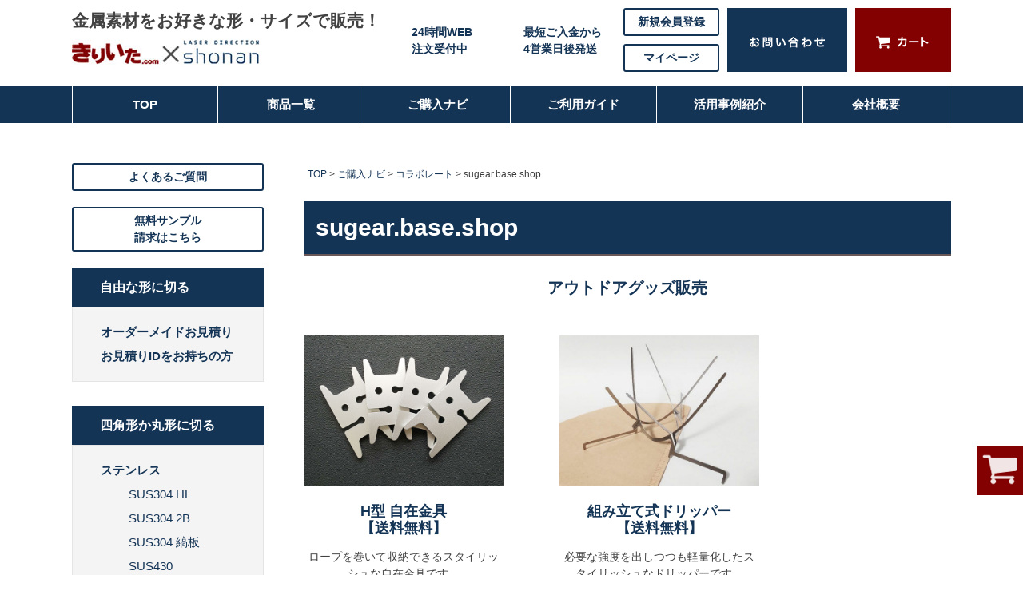

--- FILE ---
content_type: text/html;charset=UTF-8
request_url: https://www.kiriita.com/c/beginner/goods/sugear-base-shop
body_size: 9865
content:
<!DOCTYPE html>
<html lang="ja"><head>
  <meta charset="UTF-8">
  
  <title>sugear.base.shop | 鉄板 アルミ ステンレス板 販売 きりいたドットコム</title>
  <meta name="viewport" content="width=device-width">


    <meta name="description" content="sugear.base.shop,鉄板 アルミ ステンレス板 販売 きりいたドットコム">
    <meta name="keywords" content="sugear.base.shop,鉄板 アルミ ステンレス板 販売 きりいたドットコム,アルミ,ステンレス,鉄,真鍮,鉄板,金属板,金属素材,金属加工,加工,SUS,sus,AL">
  
  <link rel="stylesheet" href="https://kiriita.itembox.design/system/fs_style.css?t=20251118042545">
  <link rel="stylesheet" href="https://kiriita.itembox.design/generate/theme20/fs_theme.css?t=20251118042545">
  <link rel="stylesheet" href="https://kiriita.itembox.design/generate/theme20/fs_original.css?t=20251118042545">
  
  <link rel="canonical" href="https://www.kiriita.com/c/beginner/goods/sugear-base-shop">
  
  
  
  
  <script>
    window._FS=window._FS||{};_FS.val={"tiktok":{"enabled":false,"pixelCode":null},"recaptcha":{"enabled":false,"siteKey":null},"clientInfo":{"memberId":"guest","fullName":"ゲスト","lastName":"","firstName":"ゲスト","nickName":"ゲスト","stageId":"","stageName":"","subscribedToNewsletter":"false","loggedIn":"false","totalPoints":"","activePoints":"","pendingPoints":"","purchasePointExpiration":"","specialPointExpiration":"","specialPoints":"","pointRate":"","companyName":"","membershipCardNo":"","wishlist":"","prefecture":""},"enhancedEC":{"ga4Dimensions":{"userScope":{"login":"{@ member.logged_in @}","stage":"{@ member.stage_order @}"}},"amazonCheckoutName":"Amazon Pay","measurementId":"G-BYGNRSM0H8","trackingId":"UA-4463422-4","dimensions":{"dimension1":{"key":"log","value":"{@ member.logged_in @}"},"dimension2":{"key":"mem","value":"{@ member.stage_order @}"}}},"shopKey":"kiriita","device":"PC","cart":{"stayOnPage":true}};
  </script>
  
  <script src="/shop/js/webstore-nr.js?t=20251118042545"></script>
  <script src="/shop/js/webstore-vg.js?t=20251118042545"></script>
  
  
  
  
  
  
  
  
    <script type="text/javascript" >
      document.addEventListener('DOMContentLoaded', function() {
        _FS.CMATag('{"fs_member_id":"{@ member.id @}","fs_page_kind":"category","fs_category_url":"beginner+goods+sugear-base-shop"}')
      })
    </script>
  
  
  <!-- **OGPタグ（フリーパーツ）↓↓ -->
<meta property="og:title" content="sugear.base.shop | 鉄板 アルミ ステンレス板 販売 きりいたドットコム">
<meta property="og:type" content="">
<meta property="og:url" content="https://www.kiriita.com/c/beginner/goods/sugear-base-shop">
<meta property="og:image" content="">
<meta property="og:site_name" content="鉄板 アルミ ステンレス板 販売 きりいたドットコム">
<meta property="og:description" content="sugear.base.shop,鉄板 アルミ ステンレス板 販売 きりいたドットコム">
<!-- **OGPタグ（フリーパーツ）↑↑ -->
<script src="https://code.jquery.com/jquery-3.2.1.min.js"></script>
 
    <script type="text/javascript">
 
     $(document).ready(function() {
   
 
      // declare variable
      var scrollTop = $(".scrollTop");
 
      $(window).scroll(function() {
        // declare variable
        var topPos = $(this).scrollTop();
 
        // if user scrolls down - show scroll to top button
        if (topPos > 100) {
          $(scrollTop).css("opacity", "1");
 
        } else {
          $(scrollTop).css("opacity", "0");
        }
 
      }); // scroll END
 
      //Click event to scroll to top
      $(scrollTop).click(function() {
        $('html, body').animate({
          scrollTop: 0
        }, 800);
        return false;
 
      }); // click() scroll top EMD
 
    }); // ready() END
 
    </script>
<script>
$(function(){
	var url = window.location;
		$('.navi a[href="'+url+'"]').addClass('active');
});
</script>

<script async src="https://www.googletagmanager.com/gtag/js?id=G-BYGNRSM0H8"></script>

<script><!--
_FS.setTrackingTag('%3C%21--+Global+site+tag+%28gtag.js%29+-+Google+Ads%3A+966223554+--%3E%0A%3Cscript+async+src%3D%22https%3A%2F%2Fwww.googletagmanager.com%2Fgtag%2Fjs%3Fid%3DAW-966223554%22%3E%3C%2Fscript%3E%0A%3Cscript%3E%0A++window.dataLayer+%3D+window.dataLayer+%7C%7C+%5B%5D%3B%0A++function+gtag%28%29%7BdataLayer.push%28arguments%29%3B%7D%0A++gtag%28%27js%27%2C+new+Date%28%29%29%3B%0A%0A++gtag%28%27config%27%2C+%27AW-966223554%27%29%3B%0A%3C%2Fscript%3E');
--></script>
</head>
<body class="fs-body-category fs-body-category-sugear-base-shop" id="fs_ProductCategory">

<div class="fs-l-page">
<header class="header_area" id="header_area">
<!--　PC用　-->
<div id="header_pc">
	<!--ヘッダー上部-->
	<div class="header-flex01 t-menu" id="top">

		<div>
			<div class="h-mainlogo">
				<div class="h-copy"><p>金属素材をお好きな形・サイズで販売！</p></div>
				<h1>
					<a href="https://www.kiriita.com/"><img src="https://kiriita.itembox.design/item/top-logo.jpg?t=20251118042545" alt="きりいたドットコム"></a>
				</h1>
			</div>

			<div class="fs-l-header__welcomeMsg fs-clientInfo">
			  <div class="fs-p-welcomeMsg">{@ member.last_name @} {@ member.first_name @} 様こんにちは</div>
			  <div class="fs-p-memberInfo is-loggedIn--{@ member.logged_in @}">
			    <span class="fs-p-memberInfo__stage is-staged--{@ member.stage_no @}">{@ member.stage_name @}会員</span>
			    <span class="fs-p-memberInfo__points has-points--{@ member.total_points @}">{@ member.active_points @}ポイント</span>
			  </div>
			</div>
		</div>

		<div class="header-flex04 h-r-box">
			<div class="h-ban 24ban"><p>24時間WEB<br>注文受付中</p></div>
			<div class="h-ban 3ban"><p>最短ご入金から4営業日後発送</p></div>
			<div class="regist">
				<div class="h-my h-reg"><a href="/p/register">新規会員登録</a></div>
				<div class="h-my h-mypa"><a href="https://www.kiriita.com/my/top">マイページ</a></div>
			</div>
			<div class="h-contact">
				<a href="https://www.kiriita.com/c/guide/contact">
					<img src="https://kiriita.itembox.design/item/contact.png?t=20251118042545" alt="お問い合わせ">
				</a>
			</div>
			<div class="h-cart">
				<a href="/p/cart">
					<img src="https://kiriita.itembox.design/item/cart.png?t=20251118042545" alt="カートへ">
				</a>
			</div>
		</div>

		<!--<div>
			<ul class="header-flex02 f14 fb" style="line-height:1;">
				<li class="pr15 tatesen"><a href="https://www.kiriita.com/my/top">マイページ</a></li>
				<li class="pl15"><a href="/p/register">新規登録</a></li>
				<li class="ml30 fs-p-headerNavigation__listItem">
					<a href="/p/cart" class="fs-p-headerNavigation__viewCartButton fs-p-headerNavigation__link">
						<img src="https://kiriita.itembox.design/item/cart.png?t=20251118042545" alt="カートへ">
						<span class="fs-p-cartItemNumber fs-client-cart-count fs-clientInfo is-ready fs-client-cart-count--0">0</span>
					</a>
				</li>
				<li class="ml30"><a href="https://www.kiriita.com/c/guide/contact"><img src="https://kiriita.itembox.design/item/contact.png?t=20251118042545" alt="お問い合わせ"></a></li>
			</ul>
		</div>-->
	</div>
	<!--ヘッダー上部END-->


	<!--グローバルナビ部分-->
	<div class="navi">
		<div class="wrapper">
			<ul class="header-flex03 g-menu" id="gmenu">
				<li><a href="https://www.kiriita.com/" class="gn01 pop-text">TOP<span class="description">TOPページへ</span></a></li>
				<li><a href="https://www.kiriita.com/c/product" class="gn02 pop-text">商品一覧<span class="description">すべての商品はこちら</span></a></li>
				<li><a href="https://www.kiriita.com/c/beginner" class="gn03 pop-text">ご購入ナビ<span class="description">商品ご購入ナビはこちら</span></a></li>
				<li><a href="https://www.kiriita.com/c/guide" class="gn04 pop-text">ご利用ガイド<span class="description">お買い物の前にどうぞ</span></a></li>
				<li><a href="https://www.kiriita.com/blog/" class="gn05 pop-text">活用事例紹介<span class="description">金属板の活用事例はこちら</span></a></li>
				<li><a href="https://www.kiriita.com/c/company" class="gn06 pop-text">会社概要<span class="description">会社概要はこちらから</span></a></li>
			</ul>
		</div>
	</div>
	<!--グローバルナビ部分END-->
</div>
<!--　PC用END　-->



<!--　SP用　-->
<div id="header_sp" class="header_wrap">
	<div class="cont-flex04 mt10" id="top">
		<div class="ml05 mt10 header-logo"><h1><a href="https://www.kiriita.com/"><img src="https://kiriita.itembox.design/item/top-logo.jpg?t=20251118042545" style="max-width:80%;" alt="きりいたドットコム"></a></h1></div>

		<div class="cont-flex03">
			<div class="fs-p-headerNavigation__listItem">
				<a href="https://www.kiriita.com/my/top" class="fs-p-headerNavigation__link"><i class="fs-icon--mypage"></i><span>mypage</span></a>
			</div>
			<div class="fs-p-headerNavigation__listItem">
				<a href="/p/cart" class="fs-p-headerNavigation__viewCartButton fs-p-headerNavigation__link">
					<i class="fs-icon--cart"></i><span>cart</span>
					<span class="fs-p-headerNavigation__viewCartButton__label"></span>
					<span class="fs-p-cartItemNumber fs-client-cart-count fs-clientInfo is-ready fs-client-cart-count--0">0</span>
				</a>
			</div>

	        <div id="nav-drawer">
	            <input id="nav-input" type="checkbox" class="nav-unshown">
	            <label id="nav-open" for="nav-input"><span></span></label>
	            <label class="nav-unshown" id="nav-close" for="nav-input"></label>

	                <div id="nav-content" class="close_ico">
	                    <ul id="sp_navi">
							<li>
								<div class="fs-l-header__welcomeMsg fs-clientInfo">
								  <div class="fs-p-welcomeMsg">{@ member.last_name @} {@ member.first_name @} 様こんにちは</div>
								  <div class="fs-p-memberInfo is-loggedIn--{@ member.logged_in @}">
								    <span class="fs-p-memberInfo__stage is-staged--{@ member.stage_no @}">{@ member.stage_name @}会員</span>
								    <span class="fs-p-memberInfo__points has-points--{@ member.total_points @}">{@ member.active_points @}ポイント</span>
								  </div>
								</div>
							</li>
							<li><a href="https://www.kiriita.com/" class="gn01">TOP</a></li>
							<li><a href="https://www.kiriita.com/c/product" class="gn02">商品一覧</a></li>
							<li><a href="https://www.kiriita.com/c/beginner" class="gn03">ご購入ナビ</a></li>
							<li><a href="https://www.kiriita.com/c/guide" class="gn04">ご利用ガイド</a></li>
							<li><a href="https://www.kiriita.com/blog/" class="gn05">活用事例紹介</a></li>
							<li><a href="https://www.kiriita.com/c/company" class="gn01">会社概要</a></li>
							<li><a href="https://www.kiriita.com/c/guide/contact">お問い合わせ</a></li>
							<li><a href="https://www.kiriita.com/my/top">ログイン</a></li>
							<li><a href="/p/logout">ログアウト</a></li>
	                    </ul>
	                </div><span class="dr-menu">menu</span>
	          </div>
		</div>
	</div>
</div>
<!--　SP用END　-->

</header>

<main class="fs-l-main"><div id="fs-page-error-container" class="fs-c-panelContainer">
  
  
</div>
<aside class="fs-p-drawer fs-l-sideArea side_menu" id="side_menu">
<!-- <script async src="https://cse.google.com/cse.js?cx=f15c4ce7454ad7c8d"></script>
<div class="gcse-searchbox-only"></div> -->
<div class="sample_link"><a href="https://www.kiriita.com/c/guide/questions">よくあるご質問</a></div>
<div class="sample_link"><a href="https://www.kiriita.com/c/beginner/sample-metal">無料サンプル<br>請求はこちら</a></div>
<h3><a href="https://www.kiriita.com/c/beginner/order-cut">自由な形に切る</a></h3>
<ul class="side_menu_pc menu_01 fs-pt-menu fs-pt-menu--lv1">
<li class="side_mate fs-pt-menu__item fs-pt-menu__item--lv1">
<span class="fs-pt-menu__heading fs-pt-menu__heading--lv1">
<a href="https://www.kiriita.com/c/beginner/order-cut/order-form" class="fs-pt-menu__link fs-pt-menu__link--lv1">オーダーメイドお見積り</a>
</span>
</li>
<li class="side_mate fs-pt-menu__item fs-pt-menu__item--lv1">
<span class="fs-pt-menu__heading fs-pt-menu__heading--lv1">
<a href="https://www.kiriita.com/c/beginner/order-cut/order-item" class="fs-pt-menu__link fs-pt-menu__link--lv1">お見積りIDをお持ちの方</a>
</span>
</li>
</ul>

<h3><a href="https://www.kiriita.com/c/beginner/materials-cut">四角形か丸形に切る</a></h3>
<ul class="side_menu_pc menu_02 fs-pt-menu fs-pt-menu--lv1">
<li class="side_mate fs-pt-menu__item fs-pt-menu__item--lv1">
<span class="fs-pt-menu__heading fs-pt-menu__heading--lv1">
<a href="https://www.kiriita.com/c/beginner/materials-cut/stainless" class="fs-pt-menu__link fs-pt-menu__link--lv1">ステンレス</a>
</span>
</li>
<li class="side_pro01 menu_pro fs-pt-menu__item fs-pt-menu__item--lv1">
<span class="fs-pt-menu__heading fs-pt-menu__heading--lv1">
<a href="https://www.kiriita.com/c/beginner/materials-cut/stainless/gd1" class="fs-pt-menu__link fs-pt-menu__link--lv1">SUS304 HL</a>
</span>
</li>
<li class="side_pro02 menu_pro fs-pt-menu__item fs-pt-menu__item--lv1">
<span class="fs-pt-menu__heading fs-pt-menu__heading--lv1">
<a href="https://www.kiriita.com/c/beginner/materials-cut/stainless/gd2" class="fs-pt-menu__link fs-pt-menu__link--lv1">SUS304 2B</a>
</span>
</li>
<li class="side_pro03 menu_pro fs-pt-menu__item fs-pt-menu__item--lv1">
<span class="fs-pt-menu__heading fs-pt-menu__heading--lv1">
<a href="https://www.kiriita.com/c/beginner/materials-cut/stainless/gd3" class="fs-pt-menu__link fs-pt-menu__link--lv1">SUS304 縞板</a>
</span>
</li>
<li class="side_pro04 menu_pro fs-pt-menu__item fs-pt-menu__item--lv1">
<span class="fs-pt-menu__heading fs-pt-menu__heading--lv1">
<a href="https://www.kiriita.com/c/beginner/materials-cut/stainless/gd4" class="fs-pt-menu__link fs-pt-menu__link--lv1">SUS430</a>
</span>
</li>
<li class="side_mate fs-pt-menu__item fs-pt-menu__item--lv1">
<span class="fs-pt-menu__heading fs-pt-menu__heading--lv1">
<a href="https://www.kiriita.com/c/beginner/materials-cut/aluminum" class="fs-pt-menu__link fs-pt-menu__link--lv1">アルミ</a>
</span>
</li>
<li class="side_pro05 menu_pro fs-pt-menu__item fs-pt-menu__item--lv1">
<span class="fs-pt-menu__heading fs-pt-menu__heading--lv1">
<a href="https://www.kiriita.com/c/beginner/materials-cut/aluminum/gd5" class="fs-pt-menu__link fs-pt-menu__link--lv1">AL5052 平板</a>
</span>
</li>
<li class="side_pro06 menu_pro fs-pt-menu__item fs-pt-menu__item--lv1">
<span class="fs-pt-menu__heading fs-pt-menu__heading--lv1">
<a href="https://www.kiriita.com/c/beginner/materials-cut/aluminum/gd6" class="fs-pt-menu__link fs-pt-menu__link--lv1">AL5052 縞板</a>
</span>
</li>
<li class="side_mate fs-pt-menu__item fs-pt-menu__item--lv1">
<span class="fs-pt-menu__heading fs-pt-menu__heading--lv1">
<a href="https://www.kiriita.com/c/beginner/materials-cut/iron" class="fs-pt-menu__link fs-pt-menu__link--lv1">鉄</a>
</span>
</li>
<li class="side_pro07 menu_pro fs-pt-menu__item fs-pt-menu__item--lv1">
<span class="fs-pt-menu__heading fs-pt-menu__heading--lv1">
<a href="https://www.kiriita.com/c/beginner/materials-cut/iron/gd7" class="fs-pt-menu__link fs-pt-menu__link--lv1">SPHC 黒皮 平板</a>
</span>
</li>
<li class="side_pro08 menu_pro fs-pt-menu__item fs-pt-menu__item--lv1">
<span class="fs-pt-menu__heading fs-pt-menu__heading--lv1">
<a href="https://www.kiriita.com/c/beginner/materials-cut/iron/gd8" class="fs-pt-menu__link fs-pt-menu__link--lv1">SPHC 黒皮 縞板</a>
</span>
</li>
<li class="side_pro09 menu_pro fs-pt-menu__item fs-pt-menu__item--lv1">
<span class="fs-pt-menu__heading fs-pt-menu__heading--lv1">
<a href="https://www.kiriita.com/c/beginner/materials-cut/iron/gd9" class="fs-pt-menu__link fs-pt-menu__link--lv1">SPHC-P 酸洗</a>
</span>
</li>
<li class="side_mate fs-pt-menu__item fs-pt-menu__item--lv1">
<span class="fs-pt-menu__heading fs-pt-menu__heading--lv1">
<a href="https://www.kiriita.com/c/beginner/materials-cut/brass" class="fs-pt-menu__link fs-pt-menu__link--lv1">真鍮</a>
</span>
</li>
<li class="side_pro10 menu_pro fs-pt-menu__item fs-pt-menu__item--lv1">
<span class="fs-pt-menu__heading fs-pt-menu__heading--lv1">
<a href="https://www.kiriita.com/c/beginner/materials-cut/brass/gd10" class="fs-pt-menu__link fs-pt-menu__link--lv1">C2801</a>
</span>
</li>
</ul>

<h3><a href="https://www.kiriita.com/c/beginner/signboard">切り文字</a></h3>
<ul class="side_menu_pc menu_03 fs-pt-menu fs-pt-menu--lv1">
<li class="side_mate fs-pt-menu__item fs-pt-menu__item--lv1">
<span class="fs-pt-menu__heading fs-pt-menu__heading--lv1">
金属切り文字
</span>
</li>
<li class="side_ori01 menu_pro fs-pt-menu__item fs-pt-menu__item--lv1">
<span class="fs-pt-menu__heading fs-pt-menu__heading--lv1">
<a href="https://www.kiriita.com/c/beginner/signboard/cut-character" class="fs-pt-menu__link fs-pt-menu__link--lv1">切り文字サイン</a>
</span>
</li>
<li class="side_ori02 menu_pro fs-pt-menu__item fs-pt-menu__item--lv1">
<span class="fs-pt-menu__heading fs-pt-menu__heading--lv1">
<a href="https://www.kiriita.com/c/beginner/signboard/cut-character-plate" class="fs-pt-menu__link fs-pt-menu__link--lv1">切り文字プレートポッシュ</a>
</span>
</li>
<li class="side_mate fs-pt-menu__item fs-pt-menu__item--lv1">
<span class="fs-pt-menu__heading fs-pt-menu__heading--lv1">
ステンシル
</span>
</li>
<li class="side_ori03 menu_pro fs-pt-menu__item fs-pt-menu__item--lv1">
<span class="fs-pt-menu__heading fs-pt-menu__heading--lv1">
<a href="https://www.kiriita.com/c/beginner/signboard/order-stencil" class="fs-pt-menu__link fs-pt-menu__link--lv1">オーダーステンシルプレート</a>
</span>
</li>
<li class="side_ori04 menu_pro fs-pt-menu__item fs-pt-menu__item--lv1">
<span class="fs-pt-menu__heading fs-pt-menu__heading--lv1">
<a href="https://www.kiriita.com/c/beginner/signboard/stencil" class="fs-pt-menu__link fs-pt-menu__link--lv1">業務用ステンシルプレート</a>
</span>
</li>
<li class="side_mate fs-pt-menu__item fs-pt-menu__item--lv1">
<span class="fs-pt-menu__heading fs-pt-menu__heading--lv1">
その他
</span>
</li>
<li class="side_ori06 menu_pro fs-pt-menu__item fs-pt-menu__item--lv1">
<span class="fs-pt-menu__heading fs-pt-menu__heading--lv1">
<a href="https://www.kiriita.com/c/beginner/signboard/tabletop-sign-plate" class="fs-pt-menu__link fs-pt-menu__link--lv1">卓上サインプレート</a>
</span>
</li>
</ul>

</aside>
<section class="fs-l-pageMain"><!-- **パンくずリストパーツ （システムパーツ） ↓↓ -->
<nav class="fs-c-breadcrumb">
<ol class="fs-c-breadcrumb__list">
<li class="fs-c-breadcrumb__listItem">
<a href="/">TOP</a>
</li>
<li class="fs-c-breadcrumb__listItem">
<a href="/c/beginner">ご購入ナビ</a>
</li>
<li class="fs-c-breadcrumb__listItem">
<a href="/c/beginner/goods">コラボレート</a>
</li>
<li class="fs-c-breadcrumb__listItem">
sugear.base.shop
</li>
</ol>
</nav>
<!-- **パンくずリストパーツ （システムパーツ） ↑↑ -->
<!-- **ページ見出し（フリーパーツ）↓↓ -->
<h1 class="fs-c-heading fs-c-heading--page">sugear.base.shop</h1>
<!-- **ページ見出し（フリーパーツ）↑↑ -->


<!-- <div class="group-kv"><img src="https://kiriita.itembox.design/item/signboard-kv.png" alt="切り文字"></div> -->
<h1 class="group-h h1_3">sugear.base.shop</h1>
<div class="cate_1100 cut">
	<div>
		<!--<div><img src="https://kiriita.itembox.design/item/signboard01.png"></div>-->
		<p class="h2-text">アウトドアグッズ販売</p>
	</div>
	<div class="cont-flex02-250 m-cut">

		<div class="ray_250">
			<a href="https://www.kiriita.com/c/beginner/goods/sugear-base-shop/gd787">
				<img src="https://kiriita.itembox.design/item/bullgroup.jpg">
			</a>
			<h4>H型 自在金具<br>【送料無料】</h4>
			<p>ロープを巻いて収納できるスタイリッシュな自在金具です。</p>
			<div>
				<a href="https://www.kiriita.com/c/beginner/goods/sugear-base-shop/gd787">商品を見る</a>
			</div>
		</div>

		<div class="ray_250">
			<a href="https://www.kiriita.com/c/beginner/goods/sugear-base-shop/gd789">
				<img src="https://kiriita.itembox.design/item/drip1a.jpg">
			</a>
			<h4>組み立て式ドリッパー<br>【送料無料】</h4>
			<p>必要な強度を出しつつも軽量化したスタイリッシュなドリッパーです。</p>
			<div>
				<a href="https://www.kiriita.com/c/beginner/goods/sugear-base-shop/gd789">商品を見る</a>
			</div>
		</div>

	</div>
</div>








<!-- **商品グループエリア（システムパーツグループ）↓↓ -->

  <div class="fs-c-productList">
    
      <!-- **並び替え・ページャーパーツ（システムパーツ） ↓↓ -->
<div class="fs-c-productList__controller">
  <div class="fs-c-listControl">
<div class="fs-c-listControl__status">
<span class="fs-c-listControl__status__total">2<span class="fs-c-listControl__status__total__label">件中</span></span>
<span class="fs-c-listControl__status__indication">1<span class="fs-c-listControl__status__indication__separator">-</span>2<span class="fs-c-listControl__status__indication__label">件表示</span></span>
</div>
</div>
</div>
<!-- **並び替え・ページャーパーツ（システムパーツ） ↑↑ -->
<!-- **商品一覧（システムパーツグループ）↓↓ -->
<div class="fs-c-productList__list" data-add-to-cart-setting="">
<article class="fs-c-productList__list__item fs-c-productListItem" data-product-id="789">
<form>

<input type="hidden" name="productId" value="789">
<input type="hidden" name="verticalVariationNo" value="">
<input type="hidden" name="horizontalVariationNo" value="">
<input type="hidden" name="staffStartSkuCode" value="">
<input type="hidden" name="quantity" value="1">

<!-- **商品画像・拡大パーツ（システムパーツ）↓↓ -->
<div class="fs-c-productListItem__imageContainer">
  <div class="fs-c-productListItem__image fs-c-productImage">
  
    <a href="/c/beginner/goods/sugear-base-shop/gd789">
      <img data-layzr="https://kiriita.itembox.design/product/007/000000000789/000000000789-01-m.jpg?t&#x3D;20251118042545" alt="" src="https://kiriita.itembox.design/item/src/loading.svg?t&#x3D;20251118042545" class="fs-c-productListItem__image__image fs-c-productImage__image">
    </a>
  
  </div>
</div>
<div class="fs-c-productListItem__viewMoreImageButton fs-c-buttonContainer">
<button type="button" class="fs-c-button--viewMoreImage fs-c-button--plain">
  <span class="fs-c-button__label">他の画像を見る</span>
</button>
</div>
<aside class="fs-c-productImageModal" style="display: none;">
  <div class="fs-c-productImageModal__inner">
    <span class="fs-c-productImageModal__close" role="button" aria-label="閉じる"></span>
    <div class="fs-c-productImageModal__contents">
      <div class="fs-c-productImageModalCarousel fs-c-slick">
        <div class="fs-c-productImageModalCarousel__track">
        
          <div>
            <figure class="fs-c-productImageModalCarousel__figure">
              
              <img data-lazy="https://kiriita.itembox.design/product/007/000000000789/000000000789-01-xl.jpg?t&#x3D;20251118042545" data-src="https://kiriita.itembox.design/product/007/000000000789/000000000789-01-xl.jpg?t&#x3D;20251118042545" alt="" src="https://kiriita.itembox.design/item/src/loading.svg?t&#x3D;20251118042545" class="fs-c-productImageModalCarousel__figure__image">
            </figure>
          </div>
        
          <div>
            <figure class="fs-c-productImageModalCarousel__figure">
              
              <img data-lazy="https://kiriita.itembox.design/product/007/000000000789/000000000789-02-xl.jpg?t&#x3D;20251118042545" data-src="https://kiriita.itembox.design/product/007/000000000789/000000000789-02-xl.jpg?t&#x3D;20251118042545" alt="" src="https://kiriita.itembox.design/item/src/loading.svg?t&#x3D;20251118042545" class="fs-c-productImageModalCarousel__figure__image">
            </figure>
          </div>
        
          <div>
            <figure class="fs-c-productImageModalCarousel__figure">
              
              <img data-lazy="https://kiriita.itembox.design/product/007/000000000789/000000000789-03-xl.jpg?t&#x3D;20251118042545" data-src="https://kiriita.itembox.design/product/007/000000000789/000000000789-03-xl.jpg?t&#x3D;20251118042545" alt="" src="https://kiriita.itembox.design/item/src/loading.svg?t&#x3D;20251118042545" class="fs-c-productImageModalCarousel__figure__image">
            </figure>
          </div>
        
          <div>
            <figure class="fs-c-productImageModalCarousel__figure">
              
              <img data-lazy="https://kiriita.itembox.design/product/007/000000000789/000000000789-04-xl.jpg?t&#x3D;20251118042545" data-src="https://kiriita.itembox.design/product/007/000000000789/000000000789-04-xl.jpg?t&#x3D;20251118042545" alt="" src="https://kiriita.itembox.design/item/src/loading.svg?t&#x3D;20251118042545" class="fs-c-productImageModalCarousel__figure__image">
            </figure>
          </div>
        
          <div>
            <figure class="fs-c-productImageModalCarousel__figure">
              
              <img data-lazy="https://kiriita.itembox.design/product/007/000000000789/000000000789-05-xl.jpg?t&#x3D;20251118042545" data-src="https://kiriita.itembox.design/product/007/000000000789/000000000789-05-xl.jpg?t&#x3D;20251118042545" alt="" src="https://kiriita.itembox.design/item/src/loading.svg?t&#x3D;20251118042545" class="fs-c-productImageModalCarousel__figure__image">
            </figure>
          </div>
        
        </div>
      </div>
    </div>
  </div>
</aside>
<!-- **商品画像・拡大パーツ（システムパーツ）↑↑ -->
<!-- **商品名パーツ（システムパーツ）↓↓ -->
<h2 class="fs-c-productListItem__productName fs-c-productName">
  
  <a href="/c/beginner/goods/sugear-base-shop/gd789">
    <span class="fs-c-productName__name">組み立て式ドリッパー【送料無料】</span>
  </a>
  
</h2>
<!-- **商品名パーツ（システムパーツ）↑↑ -->


<!-- **商品価格パーツ（システムパーツ）↓↓ -->
<div class="fs-c-productListItem__prices fs-c-productPrices">
  
  
    
      <div class="fs-c-productPrice fs-c-productPrice--selling">
        
  
    
    <span class="fs-c-productPrice__main">
      
        <span class="fs-c-productPrice__main__label">価格</span>
      
      <span class="fs-c-productPrice__main__price fs-c-price">
        <span class="fs-c-price__currencyMark">&yen;</span>
        <span class="fs-c-price__value">4,000</span>
      </span>
    </span>
    <span class="fs-c-productPrice__addon">
      <span class="fs-c-productPrice__addon__label">税込</span>
    </span>
    
  

      </div>
    
    
    
  
    
</div>
<!-- **商品価格パーツ（システムパーツ）↑↑ -->







  


<!-- **カート・バリエーションごとにボタンパーツ（システムパーツ）↓↓ -->
<div class="fs-c-productListItem__control fs-c-buttonContainer" data-product-id="789" data-vertical-variation-no="" data-horizontal-variation-no="" data-vertical-admin-no="" data-horizontal-admin-no="">

<button type="button" class="fs-c-button--addToCart--list fs-c-button--plain">
<span class="fs-c-button__label">カートに入れる</span>
</button>

</div>


<!-- **カート・バリエーションごとにボタンパーツ（システムパーツ）↑↑ -->
</form>

<span data-id="fs-analytics" data-product-url="gd789" data-eec="{&quot;name&quot;:&quot;組み立て式ドリッパー【送料無料】&quot;,&quot;fs-add_to_cart-price&quot;:4000,&quot;category&quot;:&quot;ご購入ナ/コラボレ/sugear.b&quot;,&quot;fs-select_content-price&quot;:4000,&quot;price&quot;:4000,&quot;fs-begin_checkout-price&quot;:4000,&quot;id&quot;:&quot;gd789&quot;,&quot;fs-remove_from_cart-price&quot;:4000,&quot;list_name&quot;:&quot;sugear.base.&quot;,&quot;quantity&quot;:1}" data-ga4="{&quot;value&quot;:4000,&quot;item_list_id&quot;:&quot;product&quot;,&quot;currency&quot;:&quot;JPY&quot;,&quot;item_list_name&quot;:&quot;sugear.base.&quot;,&quot;items&quot;:[{&quot;item_id&quot;:&quot;gd789&quot;,&quot;item_category2&quot;:&quot;コラボレート&quot;,&quot;price&quot;:4000,&quot;quantity&quot;:1,&quot;currency&quot;:&quot;JPY&quot;,&quot;fs-add_payment_info-price&quot;:4000,&quot;item_list_name&quot;:&quot;sugear.base.&quot;,&quot;item_name&quot;:&quot;組み立て式ドリッパー【送料無料】&quot;,&quot;fs-select_item-price&quot;:4000,&quot;fs-select_content-price&quot;:4000,&quot;fs-begin_checkout-price&quot;:4000,&quot;fs-add_to_cart-price&quot;:4000,&quot;fs-view_item-price&quot;:4000,&quot;item_list_id&quot;:&quot;product&quot;,&quot;item_category&quot;:&quot;ご購入ナビ&quot;,&quot;item_category3&quot;:&quot;sugear.base.shop&quot;,&quot;fs-remove_from_cart-price&quot;:4000}]}" data-category-eec="{&quot;gd789&quot;:{&quot;type&quot;:&quot;1&quot;}}" data-category-ga4="{&quot;gd789&quot;:{&quot;type&quot;:&quot;1&quot;}}"></span>

</article>
<article class="fs-c-productList__list__item fs-c-productListItem" data-product-id="787">
<form>

<input type="hidden" name="productId" value="787">
<input type="hidden" name="verticalVariationNo" value="">
<input type="hidden" name="horizontalVariationNo" value="">
<input type="hidden" name="staffStartSkuCode" value="">
<input type="hidden" name="quantity" value="1">

<!-- **商品画像・拡大パーツ（システムパーツ）↓↓ -->
<div class="fs-c-productListItem__imageContainer">
  <div class="fs-c-productListItem__image fs-c-productImage">
  
    <a href="/c/beginner/goods/sugear-base-shop/gd787">
      <img data-layzr="https://kiriita.itembox.design/product/007/000000000787/000000000787-01-m.jpg?t&#x3D;20251118042545" alt="" src="https://kiriita.itembox.design/item/src/loading.svg?t&#x3D;20251118042545" class="fs-c-productListItem__image__image fs-c-productImage__image">
    </a>
  
  </div>
</div>
<div class="fs-c-productListItem__viewMoreImageButton fs-c-buttonContainer">
<button type="button" class="fs-c-button--viewMoreImage fs-c-button--plain">
  <span class="fs-c-button__label">他の画像を見る</span>
</button>
</div>
<aside class="fs-c-productImageModal" style="display: none;">
  <div class="fs-c-productImageModal__inner">
    <span class="fs-c-productImageModal__close" role="button" aria-label="閉じる"></span>
    <div class="fs-c-productImageModal__contents">
      <div class="fs-c-productImageModalCarousel fs-c-slick">
        <div class="fs-c-productImageModalCarousel__track">
        
          <div>
            <figure class="fs-c-productImageModalCarousel__figure">
              
              <img data-lazy="https://kiriita.itembox.design/product/007/000000000787/000000000787-01-xl.jpg?t&#x3D;20251118042545" data-src="https://kiriita.itembox.design/product/007/000000000787/000000000787-01-xl.jpg?t&#x3D;20251118042545" alt="" src="https://kiriita.itembox.design/item/src/loading.svg?t&#x3D;20251118042545" class="fs-c-productImageModalCarousel__figure__image">
            </figure>
          </div>
        
          <div>
            <figure class="fs-c-productImageModalCarousel__figure">
              
              <img data-lazy="https://kiriita.itembox.design/product/007/000000000787/000000000787-02-xl.jpg?t&#x3D;20251118042545" data-src="https://kiriita.itembox.design/product/007/000000000787/000000000787-02-xl.jpg?t&#x3D;20251118042545" alt="" src="https://kiriita.itembox.design/item/src/loading.svg?t&#x3D;20251118042545" class="fs-c-productImageModalCarousel__figure__image">
            </figure>
          </div>
        
          <div>
            <figure class="fs-c-productImageModalCarousel__figure">
              
              <img data-lazy="https://kiriita.itembox.design/product/007/000000000787/000000000787-03-xl.jpg?t&#x3D;20251118042545" data-src="https://kiriita.itembox.design/product/007/000000000787/000000000787-03-xl.jpg?t&#x3D;20251118042545" alt="" src="https://kiriita.itembox.design/item/src/loading.svg?t&#x3D;20251118042545" class="fs-c-productImageModalCarousel__figure__image">
            </figure>
          </div>
        
          <div>
            <figure class="fs-c-productImageModalCarousel__figure">
              
              <img data-lazy="https://kiriita.itembox.design/product/007/000000000787/000000000787-04-xl.jpg?t&#x3D;20251118042545" data-src="https://kiriita.itembox.design/product/007/000000000787/000000000787-04-xl.jpg?t&#x3D;20251118042545" alt="" src="https://kiriita.itembox.design/item/src/loading.svg?t&#x3D;20251118042545" class="fs-c-productImageModalCarousel__figure__image">
            </figure>
          </div>
        
        </div>
      </div>
    </div>
  </div>
</aside>
<!-- **商品画像・拡大パーツ（システムパーツ）↑↑ -->
<!-- **商品名パーツ（システムパーツ）↓↓ -->
<h2 class="fs-c-productListItem__productName fs-c-productName">
  
  <a href="/c/beginner/goods/sugear-base-shop/gd787">
    <span class="fs-c-productName__name">H型自在金具【送料無料】</span>
  </a>
  
</h2>
<!-- **商品名パーツ（システムパーツ）↑↑ -->


<!-- **商品価格パーツ（システムパーツ）↓↓ -->
<div class="fs-c-productListItem__prices fs-c-productPrices">
  
  
    
      <div class="fs-c-productPrice fs-c-productPrice--selling">
        
  
    
    <span class="fs-c-productPrice__main">
      
        <span class="fs-c-productPrice__main__label">価格</span>
      
      <span class="fs-c-productPrice__main__price fs-c-price">
        <span class="fs-c-price__currencyMark">&yen;</span>
        <span class="fs-c-price__value">5,000</span>
      </span>
    </span>
    <span class="fs-c-productPrice__addon">
      <span class="fs-c-productPrice__addon__label">税込</span>
    </span>
    
  

      </div>
    
    
    
  
    
</div>
<!-- **商品価格パーツ（システムパーツ）↑↑ -->







  


<!-- **カート・バリエーションごとにボタンパーツ（システムパーツ）↓↓ -->
<div class="fs-c-productListItem__control fs-c-buttonContainer" data-product-id="787" data-vertical-variation-no="" data-horizontal-variation-no="" data-vertical-admin-no="" data-horizontal-admin-no="">

<a href="/c/beginner/goods/sugear-base-shop/gd787" class="fs-c-button--viewProductDetail fs-c-button--plain">
  <span class="fs-c-button__label">詳細を見る</span>
</a>

</div>


<!-- **カート・バリエーションごとにボタンパーツ（システムパーツ）↑↑ -->
</form>

<span data-id="fs-analytics" data-product-url="gd787" data-eec="{&quot;name&quot;:&quot;H型自在金具【送料無料】&quot;,&quot;fs-add_to_cart-price&quot;:5000,&quot;category&quot;:&quot;ご購入ナ/コラボレ/sugear.b&quot;,&quot;fs-select_content-price&quot;:5000,&quot;price&quot;:5000,&quot;fs-begin_checkout-price&quot;:5000,&quot;id&quot;:&quot;gd787&quot;,&quot;fs-remove_from_cart-price&quot;:5000,&quot;list_name&quot;:&quot;sugear.base.&quot;,&quot;quantity&quot;:1}" data-ga4="{&quot;value&quot;:5000,&quot;item_list_id&quot;:&quot;product&quot;,&quot;currency&quot;:&quot;JPY&quot;,&quot;item_list_name&quot;:&quot;sugear.base.&quot;,&quot;items&quot;:[{&quot;item_id&quot;:&quot;gd787&quot;,&quot;item_category2&quot;:&quot;コラボレート&quot;,&quot;price&quot;:5000,&quot;quantity&quot;:1,&quot;currency&quot;:&quot;JPY&quot;,&quot;fs-add_payment_info-price&quot;:5000,&quot;item_list_name&quot;:&quot;sugear.base.&quot;,&quot;item_name&quot;:&quot;H型自在金具【送料無料】&quot;,&quot;fs-select_item-price&quot;:5000,&quot;fs-select_content-price&quot;:5000,&quot;fs-begin_checkout-price&quot;:5000,&quot;fs-add_to_cart-price&quot;:5000,&quot;fs-view_item-price&quot;:5000,&quot;item_list_id&quot;:&quot;product&quot;,&quot;item_category&quot;:&quot;ご購入ナビ&quot;,&quot;item_category3&quot;:&quot;sugear.base.shop&quot;,&quot;fs-remove_from_cart-price&quot;:5000}]}" data-category-eec="{&quot;gd787&quot;:{&quot;type&quot;:&quot;1&quot;}}" data-category-ga4="{&quot;gd787&quot;:{&quot;type&quot;:&quot;1&quot;}}"></span>

</article>

</div>
<!-- **商品一覧（システムパーツグループ）↑↑ -->
<!-- **並び替え・ページャーパーツ（システムパーツ） ↓↓ -->
<div class="fs-c-productList__controller">
  <div class="fs-c-listControl">
<div class="fs-c-listControl__status">
<span class="fs-c-listControl__status__total">2<span class="fs-c-listControl__status__total__label">件中</span></span>
<span class="fs-c-listControl__status__indication">1<span class="fs-c-listControl__status__indication__separator">-</span>2<span class="fs-c-listControl__status__indication__label">件表示</span></span>
</div>
</div>
</div>
<!-- **並び替え・ページャーパーツ（システムパーツ） ↑↑ -->
    
  </div>

<!-- **商品グループエリア（システムパーツグループ）↑↑ --></section>
<!-- **商品数表示カートボタン （フリーパーツ） ↓↓ -->
<div class="fs-p-scrollingCartButton" id="fs_p_scrollingCartButton">
  <a href="/p/cart" class="fs-p-scrollingCartButton__button">
    <img src="https://kiriita.itembox.design/item/side-cart.png?t=20251118042545">
    <!--<i class="fs-p-scrollingCartButton__icon fs-icon--cart"></i>-->
    <span class="fs-p-scrollingCartButton__label"><!--カートへ--></span>
    <span class="fs-p-cartItemNumber fs-client-cart-count fs-clientInfo"></span>
  </a>
</div>
<script>
  function handler(entries, observer) {
    for (entry of entries) {
      if (entry.isIntersecting) {
        document.getElementById('fs_p_scrollingCartButton').style.display = 'none';
      } else {
        document.getElementById('fs_p_scrollingCartButton').style.display = 'block';
      }
    }
  }
  let observer = new IntersectionObserver(handler);
  observer.observe(document.getElementById("fs_p_headerNavigation"));
</script>
<!-- **商品数表示カートボタン （フリーパーツ） ↑↑ --></main>
<footer class="footer_area" id="footer_area">
<!--　PC用　-->
<div id="footer_pc">
	<div class="footer-cont">
		<!--フッター上部-->
		<div class="pt40">
			<!--<div class="center"><a href="https://www.kiriita.com/s/corplp/index.html" target="_blank"><img src="https://kiriita.itembox.design/item/corporation2.png?t=20251118042545" alt="法人の方"></a></div>
			<div class="cont-flex03 mt40" style="justify-content:center;">
				 <div><img src="https://kiriita.itembox.design/item/fax-dl.png?t=20251118042545" alt="FAX用紙ダウンロード"></div>
				<div><a href="https://www.kiriita.com/c/beginner/sample-metal"><img src="https://kiriita.itembox.design/item/free-sample.png?t=20251118042545" alt="無料サンプル"></a></div>
				<div><a href="https://www.kiriita.com/c/beginner/material"><img src="https://kiriita.itembox.design/item/metal-description.png?t=20251118042545" alt="取扱い金属説明"></a></div>
			</div> -->
		</div>
		<!--フッター上部END-->

		<!--フッターメニュー-->
		<div>
			<div class="wrapper mt50 pb50">
				<div class="footer-navi">
					<div><a href="https://www.kiriita.com/"><img src="https://kiriita.itembox.design/item/footer-logo.png?t=20251118042545" alt="きりいたドットコム"></a></div>
					<div class="cont-flex02 mb20">
						<ul class="cont-flex02 mt50 f-menu">
							<li><a href="https://www.kiriita.com/">TOP</a><br>　<br><a href="https://www.kiriita.com/c/product">商品一覧</a></li>
							<li class="tatesen2 pl20"><a href="https://www.kiriita.com/c/beginner">ご購入ナビ</a><br>　<br><a href="https://www.kiriita.com/c/guide">ご利用ガイド</a></li>
							<li class="tatesen2 pl20"><a href="https://www.kiriita.com/blog/">活用事例紹介</a><br>　<br><a href="https://www.kiriita.com/c/company">会社概要</a></li>
						</ul>
						<div class="mt50 footer-contact"><a href="https://www.kiriita.com/c/guide/contact"><img src="https://kiriita.itembox.design/item/footer-contact.png?t=20251118042545" alt="お問い合わせ"></a></div>
					</div>
				</div>
			</div>
		</div>
		<!--フッターメニューEND-->
	</div>

	<!--コピーライト-->
	<div class="footer-copy">
		<div class="wrapper cont-flex02">
			<p>©2009 きりいた.com</p>
			<ul class="u-menu header-flex02 lh10">
				<li class="pr20"><a href="https://www.kiriita.com/my/top">ログイン</a></li>
				<li class="tatesen3 pl20 pr20"><a href="/p/logout">ログアウト</a></li>
				<li class="tatesen3 pl20 pr20"><a href="/p/register">新規会員登録</a></li>
				<li class="tatesen3 pl20"><a href="https://www.kiriita.com/p/newsletter/subscribe">メルマガ</a></li>
			</ul>
		</div>
	</div>
	<!--コピーライトEND-->

	<!--　トップページに戻るボタン関連　-->
	<div id="stop" class="scrollTop">
		<a href="#top"><img src="https://kiriita.itembox.design/item/top.png?t=20251118042545" alt="PAGE TOP"></a>
	</div>
	<!--　トップページに戻るボタン関連END　-->

</div>
<!--　PC用END　-->



<!--　SP用　-->
<div id="footer_sp">
<!--	<div class="footer-company"><a href="https://www.kiriita.com/s/corplp/index.html" target="_blank"><img src="https://kiriita.itembox.design/item/company.png?t=20251118042545" alt="法人の方"><span style="vertical-align:18px; padding:0 0 0 10px;"><span style="color:#830100;">継続的な</span>お取引をご希望の法人様</span></a></div>

	<div class="footer-push mt15">
		<ul class="cont-flex01">
			<li class="f-t-menu"><div><img src="https://kiriita.itembox.design/item/dl-icon.png?t=20251118042545" alt="FAX用紙ダウンロード"></div><div class="mt10">FAX用紙ダウンロード</div></li>
			<li class="f-t-menu"><a href="https://www.kiriita.com/c/beginner/sample-metal"><div><img src="https://kiriita.itembox.design/item/sample-icon.png?t=20251118042545" alt="無料サンプル"></div><div class="mt20">無料サンプル</div></a></li>
			<li class="f-t-menu"><a href="https://www.kiriita.com/c/beginner/material"><div><img src="https://kiriita.itembox.design/item/metal-icon.png?t=20251118042545" alt="取扱い金属説明"></div><div style="margin-top:9px;">取扱い金属説明</div></a></li>
		</ul>
	</div>
-->
	<div class="footer-menu mt15">
		<ul class="cont-flex01">
			<li class="f-u-menu"><a href="https://www.kiriita.com/c/guide/payment">配送・お支払いについて</a></li>
			<li class="f-u-menu"><a href="https://www.kiriita.com/c/guide/contact">お問い合わせ</a></li>
			<li class="f-u-menu"><a href="https://www.kiriita.com/p/newsletter/subscribe">メルマガ</a></li>
			<li class="f-u-menu"><a href="https://www.kiriita.com/c/company">会社概要</a></li>
			<li class="f-u-menu"><a href="https://www.kiriita.com/p/about/terms">特定商取引法に基づく表記</a></li>
			<li class="f-u-menu"><a href="https://www.kiriita.com/p/about/privacy-policy">個人情報保護方針</a></li>
		</ul>
	</div>
	<div class="footer-logo-sp"><a href="https://www.kiriita.com/"><img src="https://kiriita.itembox.design/item/footer-logo.png?t=20251118042545" alt="きりいたドットコム"></a></div>
	<div class="footer-copy">©2009 きりいた.com</div>

	<!--　トップページに戻るボタン関連　-->
	<div id="stop" class="scrollTop">
		<a href="#top"><img src="https://kiriita.itembox.design/item/top.png?t=20251118042545" alt="PAGE TOP"></a>
	</div>
	<!--　トップページに戻るボタン関連END　-->

</div>
<!--　SP用END　-->
</footer>

<script type="application/ld+json">
{
    "@context": "http://schema.org",
    "@type": "BreadcrumbList",
    "itemListElement": [{
        "@type": "ListItem",
        "position": 1,
        "item": {
            "@id": "https://www.kiriita.com/",
            "name": "TOP"
        }
    },{
        "@type": "ListItem",
        "position": 2,
        "item": {
            "@id": "https://www.kiriita.com/c/beginner",
            "name": "ご購入ナビ"
        }
    },{
        "@type": "ListItem",
        "position": 3,
        "item": {
            "@id": "https://www.kiriita.com/c/beginner/goods",
            "name": "コラボレート"
        }
    },{
        "@type": "ListItem",
        "position": 4,
        "item": {
            "@id": "https://www.kiriita.com/c/beginner/goods/sugear-base-shop",
            "name": "sugear.base.shop"
        }
    }]
}
</script>

</div>
<script class="fs-system-icon_remove" type="text/html">
<button type="button" class="fs-c-button--removeFromWishList--icon fs-c-button--particular">
<span class="fs-c-button__label">お気に入りを解除する</span>
</button>
</script>
<script  class="fs-system-icon_add" type="text/html">
<button type="button" class="fs-c-button--addToWishList--icon fs-c-button--particular">
<span class="fs-c-button__label">お気に入りに登録する</span>
</button>
</script>
<script class="fs-system-detail_remove" type="text/html">
<button type="button" class="fs-c-button--removeFromWishList--detail fs-c-button--particular">
<span class="fs-c-button__label">お気に入りを解除する</span>
</button>
</script>
<script class="fs-system-detail_add" type="text/html">
<button type="button" class="fs-c-button--addToWishList--detail fs-c-button--particular">
<span class="fs-c-button__label">お気に入りに登録する</span>
</button>
</script>






<script src="/shop/js/webstore.js?t=20251118042545"></script>
</body></html>

--- FILE ---
content_type: text/css
request_url: https://kiriita.itembox.design/generate/theme20/fs_original.css?t=20251118042545
body_size: 13595
content:

/* -------------------- きりいたベース -------------------- */

.fs-preview-header {
	display:none;
}

html {
	position: relative;
	min-height: 100%;
	overflow-x: hidden;
	/*overflow-y: scroll;*/
	/*margin-top: 32px;*/
}

body {
	line-height: 1.5;
	font-size: 16px;
	margin: 0 0 0 0;
	padding: 0; 
	font-family: "Hiragino Kaku Gothic ProN","メイリオ", sans-serif;
	overflow:hidden;
}

.fs-l-sideArea + .fs-l-pageMain,
.fs-l-pageMain + .fs-l-sideArea {
	max-width: 810px;
}

.fs-l-sideArea + .fs-l-pageMain .fs-c-breadcrumb,
.fs-l-pageMain + .fs-l-sideArea .fs-c-breadcrumb {
	margin: 50px auto 0 auto;
}

h1,h2,h3,h4 {
	font-family: "Hiragino Kaku Gothic ProN","メイリオ", sans-serif;
	font-weight: 600;
}

h1 {
	font-size:40px;
	text-align: center;
	color: #143456;
	margin-bottom: 5px;
}

h2 {
	font-size: 30px;
	text-align: center;
	color: #143456;
	margin-bottom: 10px;
}

h3 {
	font-size: 23px;
	text-align: center;
	color: #143456;
	margin: 15px 0;
}

h4 {
	font-size: 18px;
	text-align: center;
	color: #143456;
	margin: 5px 0;
}

p {
	padding:0;
	margin:0;
	color: #424242;
	font-size:16px;
	font-weight: 500;
}

ul {
	padding: 0;
	margin: 0;
}

ul li {

}

ul, ol {
	list-style: none;
	font-weight: 500;
}

. {
	clear: both;
}

.center {
	text-align: center;
}

.right {
	text-align: right;
}

.left {
	text-align: left;
}

a:link,a:active {
	color: #143456;
}

a:visited {
	color: #143456;
	text-decoration: none;
}

a:hover,a:visited hover {
	color: #830100;
	text-decoration: none;
}

a img:hover {
	filter: alpha(opacity=60);
	opacity: 0.6;
}

table {
	border-collapse: collapse;
	border: solid 1px #cccccc;
	/*border: solid 1px #e5e5e5;*/
}

th {
	/*border: solid 1px #e5e5e5;*/
	border: solid 1px #cccccc;
    background: #f4f4f4;
}

td {
	/*border: solid 1px #e5e5e5;*/
	border: solid 1px #cccccc;
}

input,label {
	font-family: "Hiragino Kaku Gothic ProN","メイリオ", sans-serif;
}

select {
	-webkit-appearance: menulist;
}

.pc {
	display: block;
}

.sp {
	display: none;
}


/* -------------------- FLEX BOX -------------------- */

.cont-flex01 {
	display: flex;
	flex-wrap: wrap;
}

.cont-flex02 {
	display: flex;
	flex-wrap: wrap;
	justify-content: space-between;
}

.cont-flex02-250 {
	display: flex;
	flex-wrap: wrap;
	justify-content: space-between;
}

.cont-flex02-250::after,
.cont-flex02-250::before {
	content:"";
	display: block;
	width:21%;
}

.cont-flex02-250::before {
	order: 1;
}

.cont-flex03 {
	display: flex;
	flex-wrap: nowrap;
}

.cont-flex04 {
	display: flex;
	flex-wrap: nowrap;
	justify-content: space-between;
}

.cont-flex05 {
	display: flex;
	flex-wrap: rap;
	justify-content: space-around;
}






/* -------------------- ヘッダー -------------------- */

#header_pc {
	display: block;
}

#header_sp {
	display: none;
}

.header-flex01 h1 {
	font-size: medium;
	text-align: left;
	margin: 0;
}

.wrapper {
	_zoom: 1;  
	max-width: 1100px;
	margin-right: auto;
	margin-left: auto;
}

.header-flex01 {
	display: flex;
	flex-wrap: wrap;
	justify-content: space-between;
}

.header-flex02 {
	display: flex;
	flex-wrap: wrap;
	align-items: center;
}

.header-flex03 {
	display: flex;
	flex-wrap: wrap;
	/*justify-content: space-around;*/
}

.header-flex04 {
	display: flex;
    flex-wrap: wrap;
    justify-content: space-between;
}

.h-copy p {
	font-size: 21px;
    font-weight: bold;
}

.h-r-box {
	width: 690px;
}

.h-contact a {
	background: #143456;
    height: 80px;
    padding: 8px 0;
	display: block;
}

.h-contact a:hover {
	opacity: 0.7;
}

.h-cart a {
	background: #830100;
    height: 80px;
    padding: 20px 0;
	display: block;
}

.h-cart a:hover {
	opacity: 0.7;
}

.h-my a:hover {
	color: #ffffff;
	background: #143456;
}

.h-mypa {
	margin: 10px 0 0 0;
}

.h-ban p {
    color: #143456;
    height: 80px;
    width: 130px;
    padding: 20px 15px 10px 15px;
    font-size: 14px;
    font-weight: bold;
}

.h-my a {
	border: solid 2px #143456;
    color: #143456;
    border-radius: 3px;
    display: block;
    text-align: center;
    width: 120px;
    padding: 5px;
    font-size: 14px;
    font-weight: bold;
}


#fs_Top .top-kv .fs-pt-carousel__slide img {
	text-align: center;
	margin: 0 auto;
	max-width: 1100px;
	display: none;
}

.t-menu {
	max-width: 1100px;
    margin: 10px auto 10px auto;
}

.navi {
	background: #143456;
	padding: 0 0 8px 0;
}

.g-menu {
	max-width: 1100px;
    margin: 0 auto;
    font-size: 15px;
    font-weight: bold;
    height: 28px;
	margin-bottom: 10px;
}

.tatesen {
    border-right: solid 2px #dddddd;
}

#gmenu a {
	width: 183px;
	text-align: center;
	display: block;
	padding-top: 12px;
	border-right: solid 1px #ffffff;
    padding-bottom: 12px;
}

#gmenu a.gn06 {
	/*border-right: none;*/
}

#gmenu a.gn01 {
	border-left: solid 1px #ffffff;
}

#gmenu a:link,
#gmenu a:visited {
	color: #ffffff;
}

#gmenu a:hover {
	/*border-bottom: solid 4px #830100;*/
    padding-bottom: 12px;
    color: #ffffff;
    background: #830100;
}

.fs-body-category-glossary #gmenu a.gn03,
.fs-body-category-reason #gmenu a.gn03,
.fs-body-category-thought #gmenu a.gn03,
.fs-body-category-case-form #gmenu a.gn03,
.fs-body-category-origin-form #gmenu a.gn03,
.fs-body-category-order-form #gmenu a.gn03,
.fs-body-category-order-id #gmenu a.gn03,
.fs-body-product #gmenu a.gn03,
.fs-body-category-stainless #gmenu a.gn03,
.fs-body-category-aluminum #gmenu a.gn03,
.fs-body-category-iron #gmenu a.gn03,
.fs-body-category-brass #gmenu a.gn03,
.fs-body-category-cut-character #gmenu a.gn03,
.fs-body-category-cut-character-plate #gmenu a.gn03,
.fs-body-category-nameplate-bar #gmenu a.gn03,
.fs-body-category-tabletop-sign-plate #gmenu a.gn03,
.fs-body-category-nameplate #gmenu a.gn03,
.fs-body-category-pict-sign-plate #gmenu a.gn03,
.fs-body-category-nameplate-option #gmenu a.gn03,
.fs-body-category-order-stencil #gmenu a.gn03,
.fs-body-category-stencil #gmenu a.gn03,
.fs-body-category-original-strap #gmenu a.gn03,
.fs-body-category-golf-nameplate #gmenu a.gn03,
.fs-body-category-room-key-ring #gmenu a.gn03,
.fs-body-category-botorutagu #gmenu a.gn03,
.fs-body-category-order-cut #gmenu a.gn03,
.fs-body-category-materials-cut #gmenu a.gn03,
.fs-body-category-signboard #gmenu a.gn03,
.fs-body-category-strap #gmenu a.gn03,
.fs-body-category-sample-metal #gmenu a.gn03,
.fs-body-category-price #gmenu a.gn03,
.fs-body-category-material #gmenu a.gn03,
.fs-body-category-intensity #gmenu a.gn03,
.fs-body-category-corner-r #gmenu a.gn03,
.fs-body-category-attention #gmenu a.gn03,
.fs-body-category-font #gmenu a.gn03 {
	/*border-bottom: solid 4px #830100;*/
    padding-bottom: 12px;
    color: #ffffff;
    background: #830100;
}


.fs-body-category-process #gmenu a.gn04,
.fs-body-category-payment #gmenu a.gn04,
.fs-body-category-questions #gmenu a.gn04,
.fs-body-category-payment #gmenu a.gn04,
.fs-body-category-contact #gmenu a.gn04,
.fs-body-category-about-mail #gmenu a.gn04,
.fs-body-newsletter-subscribe #gmenu a.gn04,
.fs-body-about-memberAgreement #gmenu a.gn04,
.fs-body-about-privacyPolicy #gmenu a.gn04,
.fs-body-about-terms #gmenu a.gn04 {
	/*border-bottom: solid 4px #830100;*/
    padding-bottom: 12px;
    color: #ffffff;
    background: #830100;
}


.fs-body-category-equipment #gmenu a.gn06,
.fs-body-category-technic #gmenu a.gn06 {
	/*border-bottom: solid 4px #830100;*/
    padding-bottom: 12px;
    color: #ffffff;
    background: #830100;
}


a.pop-text {
	position: relative;
}

.description{
	position: absolute;
	top: 45px;
	left: 0;
	padding: 6px;
	background-color: #fff;
	color:#143456;
	border-radius:6px;
	border: solid 1px #143456;
	opacity:0;
	z-index: 1;
	text-align: left;
}

a.pop-text:hover .description{
	animation: popup 0.5s forwards;
}

@keyframes popup {
	100% {
	opacity:1;
  }
}

.fs-pt-carousel {
	z-index: 0;
}






/* -------------------- フッター -------------------- */

#footer_pc {
	display: block;
}

#footer_sp {
	display: none;
}

.f-menu {
	font-size: 15px;
	font-weight: bold;
}

.f-menu {
	width: 50%;
}

.f-menu li {
	margin: 0 auto 0 0;
	padding: 5px 0;
}

.footer-contact {
	width: 50%;
}

.footer-navi ul li a {
	color: #143456;
}

.footer-navi ul li a:hover {
    color: #830100;
}

.tatesen2 {
    border-left: solid 1px #143456;
}

.footer-copy {
	background: #143456;
	color: #ffffff;
	padding: 10px 0;
	margin-top: -22px;
}


.footer-copy .wrapper {
	max-width: 1020px;
}

.footer-copy p {
	color: #ffffff;
	font-size: 12px;
	padding-top: 5px;
}

.footer-copy ul li a {
	color: #ffffff;
	font-size: 14px;
}

.footer-copy ul li a:hover {
    color: #830100;
}

.tatesen3 {
    border-left: solid 1px #ffffff;
}

.footer-cont {
	max-width: 1100px;
    margin: 0 auto;
	/*background-image: url("https://kiriita.itembox.design/item/footer-back.png");*/
	/*background-repeat: no-repeat;*/
	margin-top: 60px;
}





/* -------------------- サイドナビ -------------------- */

.side_menu {
	max-width: 240px;
	width: 240px;
	margin: 50px 0 0 0;
	padding: 0;
    background: transparent;
    /*border: solid 1px #ccc;*/
}

.fs-body-category .side_menu,
.fs-body-product .side_menu {
	margin: 50px 0 0 0;
}

aside h3 {
	text-align: left;
	padding: 15px 0 15px 35px;
	background: #143456;
    color: #fff !important;
    margin: 10px 0 0 0;
    font-size: 16px;
    font-weight: bold;
}

aside h3 a:visited,
aside h3 a:link,
aside h3 a:active{
	text-align: left;
	/*padding: 15px 0 15px 35px;*/
	background: #143456;
    color: #fff !important;
    margin: 10px 0 0 0;
    font-size: 16px;
    font-weight: bold;
}

aside h3 a:hover {
	color: #830100;
}

.fs-pt-menu {
	border: solid 1px #e5e5e5;
	background: #f4f4f4;
	margin-bottom: 30px;
	padding: 20px 20px 20px;
}

.fs-pt-menu li {
	/*border-bottom: solid 1px #ccc;*/
    font-size: 15px;
    /*margin-bottom: 1em;*/
    padding-left: 15px;
    position: relative;
}

.fs-pt-menu li:last-child {
	/*border-bottom: none;*/
}

.fs-pt-menu * {
    transition-duration: 0s;
}

.side_menu .fs-pt-menu a:hover {
	color: #830100
}

.fs-pt-menu a:link, .fs-pt-menu a:visited {
	color: #143456;
}

li.side_mate {
	font-weight: bold;
	color: #143456;
	font-size: 15px;
	/*margin-bottom: 1em;*/
}

ul.menu_03 li.side_mate {
	font-weight: bold;
	color: #143456;
	font-size: 15px;
	padding: 8px;
	/*margin-bottom: 1.5em;*/
}

li.side_mate a {
	font-weight: bold;
	color: #143456;
	font-size: 15px;
}

li.menu_pro {
	padding-left: 50px;
	/*margin-bottom: 2em;*/
}

ul.menu_03 li.menu_pro {
	/*height: 50px;*/
}

.sample_link a {
    border: solid 2px #143456;
    color: #143456;
    border-radius: 3px;
    display: block;
    text-align: center;
    width: 240px;
    padding: 5px;
    font-size: 14px;
    font-weight: bold;
	margin-bottom: 20px;
}

.sample_link a:hover {
	color: #ffffff;
	background: #143456;
}

/* Google検索*/
td.gsc-search-button,
td.gsc-input,
td#gs_tti50.gsib_a,
td.gsib_b{
	border: none !important;
}
.gsc-search-button-v2 {
	padding: 12px 15px !important;
}
.gsc-control-cse {
	padding: 0 0 15px 0 !important;
}
input#gsc-i-id1.gsc-input[type="text"]:focus {
	box-shadow: none !important;
}

/*
li.side_pro01 a:before {
	content: "";
	display: inline-block;
	background-image: url('https://kiriita.itembox.design/product/000/000000000001/000000000001-01-xs.jpg');
	background-size: contain;
	vertical-align: middle;
	background-repeat: no-repeat;
	position: absolute;
	width: 60px;
    height: 50px;
    top: 0;
    left: 0;
}

li.side_pro02 a:before {
	content: "";
	display: inline-block;
	background-image: url('https://kiriita.itembox.design/product/000/000000000002/000000000002-04-xs.jpg');
	background-size: contain;
	vertical-align: middle;
	background-repeat: no-repeat;
	position: absolute;
	width: 60px;
    height: 50px;
    top: 0;
    left: 0;
}

li.side_pro03 a:before {
	content: "";
	display: inline-block;
	background-image: url('https://kiriita.itembox.design/product/000/000000000003/000000000003-04-xs.jpg');
	background-size: contain;
	vertical-align: middle;
	background-repeat: no-repeat;
	position: absolute;
	width: 60px;
    height: 50px;
    top: 0;
    left: 0;
}

li.side_pro04 a:before {
	content: "";
	display: inline-block;
	background-image: url('https://kiriita.itembox.design/product/000/000000000004/000000000004-01-xs.jpg');
	background-size: contain;
	vertical-align: middle;
	background-repeat: no-repeat;
	position: absolute;
	width: 60px;
    height: 50px;
    top: 0;
    left: 0;
}

li.side_pro05 a:before {
	content: "";
	display: inline-block;
	background-image: url('https://kiriita.itembox.design/product/000/000000000005/000000000005-01-xs.jpg');
	background-size: contain;
	vertical-align: middle;
	background-repeat: no-repeat;
	position: absolute;
	width: 60px;
    height: 50px;
    top: 0;
    left: 0;
}

li.side_pro06 a:before {
	content: "";
	display: inline-block;
	background-image: url('https://kiriita.itembox.design/product/000/000000000006/000000000006-01-xs.jpg');
	background-size: contain;
	vertical-align: middle;
	background-repeat: no-repeat;
	position: absolute;
	width: 60px;
    height: 50px;
    top: 0;
    left: 0;
}

li.side_pro07 a:before {
	content: "";
	display: inline-block;
	background-image: url('https://kiriita.itembox.design/product/000/000000000007/000000000007-01-xs.jpg');
	background-size: contain;
	vertical-align: middle;
	background-repeat: no-repeat;
	position: absolute;
	width: 60px;
    height: 50px;
    top: 0;
    left: 0;
}

li.side_pro08 a:before {
	content: "";
	display: inline-block;
	background-image: url('https://kiriita.itembox.design/product/000/000000000008/000000000008-01-xs.jpg');
	background-size: contain;
	vertical-align: middle;
	background-repeat: no-repeat;
	position: absolute;
	width: 60px;
    height: 50px;
    top: 0;
    left: 0;
}

li.side_pro09 a:before {
	content: "";
	display: inline-block;
	background-image: url('https://kiriita.itembox.design/product/000/000000000009/000000000009-01-xs.jpg');
	background-size: contain;
	vertical-align: middle;
	background-repeat: no-repeat;
	position: absolute;
	width: 60px;
    height: 50px;
    top: 0;
    left: 0;
}

li.side_pro10 a:before {
	content: "";
	display: inline-block;
	background-image: url('https://kiriita.itembox.design/product/000/000000000010/000000000010-01-xs.jpg');
	background-size: contain;
	vertical-align: middle;
	background-repeat: no-repeat;
	position: absolute;
	width: 60px;
    height: 50px;
    top: 0;
    left: 0;
}

li.side_ori01 a:before {
	content: "";
	display: inline-block;
	background-image: url('https://kiriita.itembox.design/item/pro-kiri01.png');
	background-size: contain;
	vertical-align: middle;
	background-repeat: no-repeat;
	position: absolute;
	width: 60px;
    height: 50px;
    top: 0;
    left: 0;
}

li.side_ori02 a:before {
	content: "";
	display: inline-block;
	background-image: url('https://kiriita.itembox.design/item/pro-kiri02.png');
	background-size: contain;
	vertical-align: middle;
	background-repeat: no-repeat;
	position: absolute;
	width: 60px;
    height: 50px;
    top: 0;
    left: 0;
}

li.side_ori03 a:before {
	content: "";
	display: inline-block;
	background-image: url('https://kiriita.itembox.design/item/pro-st01.png');
	background-size: contain;
	vertical-align: middle;
	background-repeat: no-repeat;
	position: absolute;
	width: 60px;
    height: 50px;
    top: 0;
    left: 0;
}

li.side_ori04 a:before {
	content: "";
	display: inline-block;
	background-image: url('https://kiriita.itembox.design/item/pro-st02.png');
	background-size: contain;
	vertical-align: middle;
	background-repeat: no-repeat;
	position: absolute;
	width: 60px;
    height: 50px;
    top: 0;
    left: 0;
}

li.side_ori05 a:before {
	content: "";
	display: inline-block;
	background-image: url('https://kiriita.itembox.design/item/pro-si01.png');
	background-size: contain;
	vertical-align: middle;
	background-repeat: no-repeat;
	position: absolute;
	width: 60px;
    height: 50px;
    top: 0;
    left: 0;
}

li.side_ori06 a:before {
	content: "";
	display: inline-block;
	background-image: url('https://kiriita.itembox.design/item/pro-si02.png');
	background-size: contain;
	vertical-align: middle;
	background-repeat: no-repeat;
	position: absolute;
	width: 60px;
    height: 50px;
    top: 0;
    left: 0;
}

li.side_ori07 a:before {
	content: "";
	display: inline-block;
	background-image: url('https://kiriita.itembox.design/item/pro-si03.png');
	background-size: contain;
	vertical-align: middle;
	background-repeat: no-repeat;
	position: absolute;
	width: 60px;
    height: 50px;
    top: 0;
    left: 0;
}

li.side_ori08 a:before {
	content: "";
	display: inline-block;
	background-image: url('https://kiriita.itembox.design/item/pro-si04.png');
	background-size: contain;
	vertical-align: middle;
	background-repeat: no-repeat;
	position: absolute;
	width: 60px;
    height: 50px;
    top: 0;
    left: 0;
}

li.side_ori09 a:before {
	content: "";
	display: inline-block;
	background-image: url('https://kiriita.itembox.design/item/pro-si05.png');
	background-size: contain;
	vertical-align: middle;
	background-repeat: no-repeat;
	position: absolute;
	width: 60px;
    height: 50px;
    top: 0;
    left: 0;
}

li.side_ori10 a:before {
	content: "";
	display: inline-block;
	background-image: url('https://kiriita.itembox.design/item/pro-key01.png');
	background-size: contain;
	vertical-align: middle;
	background-repeat: no-repeat;
	position: absolute;
	width: 60px;
    height: 50px;
    top: 0;
    left: 0;
}

li.side_ori11 a:before {
	content: "";
	display: inline-block;
	background-image: url('https://kiriita.itembox.design/item/pro-key02.png');
	background-size: contain;
	vertical-align: middle;
	background-repeat: no-repeat;
	position: absolute;
	width: 60px;
    height: 50px;
    top: 0;
    left: 0;
}

li.side_ori12 a:before {
	content: "";
	display: inline-block;
	background-image: url('https://kiriita.itembox.design/item/pro-key03.png');
	background-size: contain;
	vertical-align: middle;
	background-repeat: no-repeat;
	position: absolute;
	width: 60px;
    height: 50px;
    top: 0;
    left: 0;
}

li.side_ori13 a:before {
	content: "";
	display: inline-block;
	background-image: url('https://kiriita.itembox.design/item/pro-key04.png');
	background-size: contain;
	vertical-align: middle;
	background-repeat: no-repeat;
	position: absolute;
	width: 60px;
    height: 50px;
    top: 0;
    left: 0;
}
*/








/* -------------------- トップページ -------------------- */

.main-copy {
    color: #830100;
    font-size: 31px;
    font-weight: 600;
    letter-spacing: 10px;
    margin: 60px 0 -30px 0;
    text-align: center;

}

.top-kv {
	display: none;
}

.top-3cont {
	max-width: 1020px;
	margin: 0 auto;
	padding-top: 60px;
	flex-wrap: nowrap;
}

.top-3cont div {
	max-width: 240px;
}

.top-main-cont {
	background-image: url("https://kiriita.itembox.design/item/top-cont-back.png");
	max-width: 1440px;
	height: 300px;
	/*margin-top: 50px;*/
}

.fs-l-main {
	max-width: 1100px;
	padding: 0;
	margin: 0 auto;
}

.fs-l-pageMain {
	max-width: 1100px;
}

.top_blog_link {
	max-width: 1100px;
    margin: 0 auto;
	padding-bottom: 30px;
}

.top_blog_link .fs-pt-carousel__slide {
	padding-right: 20px;
}

h2.top-h2 {
	font-size: 40px;
}

h2.top-h {
	font-family: 'Roboto', sans-serif;
	font-size: 31px;
	color: #143456;
	font-weight: 600;
	letter-spacing: 10px;
	margin: 35px 0 5px 0;
	text-align: left;
}

p.top-h-text {
	font-size: 16px;
	color: #143456;
	text-align: left;
	font-weight: 600;
    margin: 0 0 18px 0;
    /*line-height: 1;*/
}

p.top-h-text span {
	color: #830100;
    font-weight: bold;
}

.top_blog_link .fs-pt-carousel__slide__caption {
	color: #143456;
    font-weight: 600;
    background: none;
    position: static;
    padding: 10px 0 0 0;
}

.top_info_new {
	/*background-image: url("https://kiriita.itembox.design/item/info-tri.png");*/
	/*height: 100%;*/
	/*margin-bottom: -80px;*/
    /*background-repeat: no-repeat;*/
}

.top_info_new ul {
	/*padding-left: 640px;*/
	/*padding-top: 70px;*/
	overflow-y: scroll;
	border-top: solid 1px #ccc;
	border-bottom: solid 1px #ccc;
}

.top_info_new ul li {
	/*max-width: 630px;*/
	padding: 20px 0px 20px 0;
	/*overflow-y: scroll;*/
    max-height: 560px;
}

.top_info_new > li time:first-child {
	color: #143456;
	font-weight: 600;
}

#push_h_sp,
#info_h_sp {
	display: none;
}

.case-box {
    margin: 0px auto;
    max-width: 1100px;
    height: auto;
}

div.case-box iframe {
	border: none;
	width:100%;
	height: 420px;
}

.jyuyou {
	background: red;
    color: #fff;
    padding: 1px 15px;
}

.top-info-upper p a {
	color: #830100;
    font-weight: 600;
    text-decoration: underline;
}

.top-info-upper p a:hover {
    text-decoration: none;
}

.top_blog_link .fs-pt-carousel__slide__caption:hover {
	color: #830100;
}






/* ------------------- グループページ ------------------- */

.group-kv {
	margin: 25px auto 0 auto;
    max-width: 1100px;
    display: none;
}

h1.group-h {
	display: none;
}

.fs-c-breadcrumb {
	margin: 50px auto 0 auto;
    max-width: 1100px;
    text-align: left;
}

.fs-body-category .fs-c-breadcrumb,
.fs-body-product .fs-c-breadcrumb {
	margin: 60px auto 0px auto;
}

.fs-body-category .fs-c-subgroup {
    display: none;
}

.fs-body-category .fs-c-productList {
    display: none;
    max-width: 1100px;
    margin: 0 auto;
}

.fs-body-category-botorutagu .fs-c-productList,
.fs-body-category-room-key-ring .fs-c-productList,
.fs-body-category-golf-nameplate .fs-c-productList,
.fs-body-category-original-strap .fs-c-productList,
.fs-body-category-stencil .fs-c-productList,
.fs-body-category-order-stencil .fs-c-productList,
.fs-body-category-nameplate-option .fs-c-productList,
.fs-body-category-pict-sign-plate .fs-c-productList,
.fs-body-category-nameplate .fs-c-productList,
.fs-body-category-tabletop-sign-plate .fs-c-productList,
.fs-body-category-nameplate-bar .fs-c-productList,
.fs-body-category-cut-character-plate .fs-c-productList,
.fs-body-category-cut-character .fs-c-productList {
	display: block;
}

.cate_1100 {
	max-width: 1100px;
	margin: 0 auto;
}

.cate_1440 {
	max-width: 1440px;
	margin: 0 auto;
}

.full_lightblue {
	background: #f5f9fd;
	margin-left: -9999px;
    margin-right: -9999px;
    padding-left: 9999px;
    padding-right: 9999px;
    padding-top: 30px;
}

.cont-p p {
	text-align: center;
}

.beg-top {
	text-align: center;
    color: #143456;
    font-weight: bold;
    margin: 60px 0 30px 0;
    font-size: 20px;
}

h2.beg-top span {
	color: #830100;
}

p.beg-top span {
	color: #830100;
}

.ray_210 {
	max-width: 210px;
	margin-bottom: 50px;
}

.ray_240 {
	max-width: 240px;
	margin-bottom: 35px;
}

.ray_250 {
	max-width: 250px;
	margin-bottom: 50px;
}

.ray_340 {
	max-width: 340px;
	margin-bottom: 40px;
}

.ray_340_f {
	width: 340px;
}

.guide .ray_340_f {

}

.ray_340_f h4 {
	margin: 15px 0 30px 0;
}

.ray_530 {
	max-width: 530px;
	margin-bottom: 50px;
}

.ray_1100 {
	max-width: 1100px;
	margin-bottom: 50px;
}

.guide {
	margin: 50px 0;
}

.guide .ray_340 a {
	border: solid 1px #143456;
	padding: 25px 25px;
	display: block;
	background-image: url(https://kiriita.itembox.design/item/link-arrow-min_a.png);
	background-repeat: no-repeat;
	background-position: bottom 25px right 50%;
}

.guide .ray_340 a:hover {
	background: #143456;
	color: #fff;
	background-image: url(https://kiriita.itembox.design/item/link-arrow-min_b.png);
	background-repeat: no-repeat;
	background-position: bottom 25px right 50%;
}

.guide .ray_340:hover h4,
.guide .ray_340:hover p {
	color: #fff;
}

.guide h4 {
	font-size: 20px;
}

.guide p {
	font-size: 14px;
	margin: 20px 0;
	color: #143456;
	text-align: center;
	height: 80px;
}

.guide a h4:hover {
	color: #830100;
} 

.guide a p:hover {
	color: #830100;
} 

.company {
	margin: 50px 0;
}

.company table {
	width: 100%;
}

.company th {
	width: 30%;
	text-align: left;
    padding: 20px 0 20px 30px;
}

.company td {
    padding: 20px 0 20px 30px;
}

.company .ray_340 {
	margin-top: 50px;
}

.company .ray_340 h4 {
	font-size: 20px;
}

.company .ray_340 p {
	font-size: 14px;
	/*height: 155px;*/
	height: auto;
}

.company .ray_340 div a {
	text-align: center;
	border: solid 1px #143456;
    padding: 10px;
    display: block;
    color: #143456;
    font-weight: 600;
    background-image: url(https://kiriita.itembox.design/item/link-arrow-min_a.png);
    background-repeat: no-repeat;
    background-position: right 10% bottom 50%;
}

.company .ray_340 div a:hover {
	background: #143456;
	color: #ffffff;
	background-image: url(https://kiriita.itembox.design/item/link-arrow-min_b.png);
    background-repeat: no-repeat;
    background-position: right 10% bottom 50%;
}

p.h2-text {
	color: #143456;
	font-weight: bold;
	margin-bottom: 10px;
	font-size: 18px;
}

.cate_block {
	margin-bottom: 60px;
}

.cont-h2 {
	margin-top: 30px;
}

.beg-text {
	padding: 0;
    margin: 0;
    color: #424242;
    font-size: 16px;
    font-weight: 500;
    line-height: 1.7;
}

p.beg-text span {
	color: #830100;
	font-weight: bold;
}

.beg-guide h4 {
	font-size: 18px;
	margin: 5px 0 5px 0;
}

.beg-guide p {
	font-size: 14px;
	margin-bottom: 5px;
}

.beg-guide p span {
	color: #143456;
}

.beg-products h4 {
	font-size: 18px;
	margin: 10px 0;
}

.beg-products p {
	font-size: 14px;
}

.beg-p-mr {
	margin-right: 12px;
}

.beg-guide a h4:hover,
.beg-guide a p:hover,
.beg-guide a p span:hover {
	color: #830100;
}

.beg-products a h4:hover,
.beg-products a p:hover {
	color: #830100;
}

h2.pro-h {
	position: relative;
	display: inline-block;
	padding: 0 55px;
	margin: 50px 0 20px 0;
	font-size: 27px;
}

h2.pro-h:before {
	content: '';
    position: absolute;
    top: 40%;
    left: 0;
    display: inline-block;
    width: 35px;
    height: 4px;
    background-color: #143456;
}

.pro-block .ray_210 {
	margin-bottom: 0;
	margin-right: 10px;
}

.pro-block img {
	/*margin-right: 10px;*/
}

.pro_guroup h4 {
	font-size: 17px;
}

.pro-block a h4:hover {
	color: #830100;
}

.pro_guroup {
	margin-bottom: 50px;
}

label.tag_open {
    display: block;
    cursor :pointer;
}

input[type="checkbox"].on_off{
    display: none;
}

.tag_menu ul {
    -webkit-transition: all 0.5s;
    -moz-transition: all 0.5s;
    -ms-transition: all 0.5s;
    -o-transition: all 0.5s;
    transition: all 0.5s;
    margin: 0;
    padding: 0;
    list-style: none;
}

.tag_menu ul {
    height: 0;
    overflow: hidden;
    /*padding: 0 5px 0 10px;*/
    font-size: 15px;
    font-weight: 600;
}



.tag_menu div.total {
    -webkit-transition: all 0.5s;
    -moz-transition: all 0.5s;
    -ms-transition: all 0.5s;
    -o-transition: all 0.5s;
    transition: all 0.5s;
    margin: 0;
    padding: 0;
    list-style: none;
}

.tag_menu div.total {
    height: 0;
    overflow: hidden;
    padding: 0 5px 0 10px;
    margin: 0;
    font-size: 15px;
    font-weight: 600;
}

.tag_menu div.form23 {
    -webkit-transition: all 0.8s;
    -moz-transition: all 0.8s;
    -ms-transition: all 0.8s;
    -o-transition: all 0.8s;
    transition: all 0.8s;
    margin: 0;
    padding: 0;
    list-style: none;
}

.tag_menu div.form23 {
    max-height: 0;
    overflow: hidden;
    /*padding: 0 5px 0 10px;*/
    margin: 0;
    /*font-size: 15px;*/
    /*font-weight: 600;*/
}

.tag_menu ul li {
	padding: 5px 0 10px 0;
}

.tag_menu input:checked~ul {
    height: auto;
}

.tag_menu input:checked~div.total {
    height: auto;
    margin: 60px 0 0 0;
}

.tag_menu input:checked~div.form23 {
    max-height: 1000px;
}

label.tag_open img:hover {
	filter: alpha(opacity=70);
	opacity: 0.7;
}

label.tag_open h4:hover {
	color: #830100;
}

.tag_menu ul li a {
	color: #143456;
}

.tag_menu ul li a:hover {
	color: #830100;
	text-decoration: underline;
}

.m2-button {
	background: #7d7d7d;
    text-align: center;
    width: 250px;
    height: 40px;
    color: #fff;
    margin: 30px auto 10px auto;
}

label.tag_open div.m2-button:after {
    content:"お見積り2フォームを開く";
	line-height: 2.5;
}

input[type="checkbox"].on_off:checked + label.tag_open div.m2-button:after {
    content:"お見積り2フォームを閉じる";
    background: #143456;
    padding: 8px 24px;
}

.m3-button {
	background: #7d7d7d;
    text-align: center;
    width: 250px;
    height: 40px;
    color: #fff;
	margin: 20px auto 10px auto;
}

label.tag_open div.m3-button:after {
    content:"お見積り3フォームを開く";
	line-height: 2.5;
}

input[type="checkbox"].on_off:checked + label.tag_open div.m3-button:after {
    content:"お見積り3フォームを閉じる";
    background: #143456;
    padding: 8px 24px;
}

.tag_size_m {
	width: 250px;
    margin: auto;
}


.cut {
	margin: 25px auto;
}

.cut p.h2-text {
	text-align: center;
	margin: 20px 0;
	font-size: 20px;
}

.cut .p-text {
	/*text-indent: 320px;*/
}

.cut .ray_530 {
	margin-top: 50px;
	margin-bottom: 10px;
}

.full_lightblue .concierge {
	background: #fff;
    text-align: center;
    padding: 50px 0;
    margin-top: 30px;
}

.order-cut-back {
	background-image: url(https://kiriita.itembox.design/item/order-cut07.png);
    max-width: 1440px;
    height: 380px;
}

.order-cut-back .cate_1100 div {
	text-align: center;
    padding-top: 40px;
}

.ray_458 {
	max-width: 458px;
}

.blog-sample .ray_458 .title {
	background: #143456;
	color: #fff;
	padding: 8px 20px;
	width: 300px;
	margin-bottom: 20px;
}

.ray_602 {
	max-width: 602px;
}

.blog-sample {
	margin-top: 40px;
}

.blog-sample .ray_458 h4 {
	text-align: left;
	margin-bottom: 20px;
}

.blog-sample .ray_458 div a {
	text-align: center;
	border: solid 1px #143456;
    padding: 10px;
    display: block;
    color: #143456;
    font-weight: 600;
    background-image: url(https://kiriita.itembox.design/item/link-arrow-min_a.png);
    background-repeat: no-repeat;
    background-position: right 10% bottom 50%;
    margin-top: 27px;
}

.blog-sample .ray_458 div a:hover {
	background: #143456;
	color: #ffffff;
	background-image: url(https://kiriita.itembox.design/item/link-arrow-min_b.png);
    background-repeat: no-repeat;
    background-position: right 10% bottom 50%;
}

.m-cut .ray_250 {
	margin: 25px 0;
	text-align: center;
}

.m-cut .ray_250 h4 {
	font-size: 18px;
	margin: 15px 0;
}

.m-cut .ray_250 p {
	font-size: 14px;
	text-align: center;
	height: 85px;
}

.m-cut .ray_250 div a {
	text-align: center;
    border: solid 1px #143456;
    padding: 10px;
    display: block;
    color: #143456;
    font-weight: 600;
    background-image: url(https://kiriita.itembox.design/item/link-arrow-min_a.png);
    background-repeat: no-repeat;
    background-position: right 10% bottom 50%;
    max-width: 250px;
    margin: 0 auto;
}

.m-cut .ray_250 div a:hover {
	background: #143456;
	color: #ffffff;
	background-image: url(https://kiriita.itembox.design/item/link-arrow-min_b.png);
    background-repeat: no-repeat;
    background-position: right 10% bottom 50%;
}

.m-cut .ray_530 {
	margin: 50px 0;
}

.m-cut .ray_530 h4 {
	font-size: 20px;
	margin: 15px 0;
}

.m-cut .ray_530 p {
	font-size: 14px;
	text-align: center;
	height: 70px;
}

.m-cut .ray_530 div a {
	text-align: center;
    border: solid 1px #143456;
    padding: 10px;
    display: block;
    color: #143456;
    font-weight: 600;
    background-image: url(https://kiriita.itembox.design/item/link-arrow-min_a.png);
    background-repeat: no-repeat;
    background-position: right 10% bottom 50%;
    max-width: 340px;
    margin: 0 auto;
}

.m-cut .ray_530 div a:hover {
	background: #143456;
	color: #ffffff;
	background-image: url(https://kiriita.itembox.design/item/link-arrow-min_b.png);
    background-repeat: no-repeat;
    background-position: right 10% bottom 50%;
}

h1.h1_4 {
	margin: 0px auto 25px auto;
    background: #143456;
    color: #fff;
    padding: 30px 0;
    max-width: 1100px;
    display: none;
}

.m-cut .ray_210 {
	/*margin: 50px auto;*/
	margin: 50px 30px;
}

.m-cut .ray_210 h4 {
	font-size: 20px;
}

.m-cut .ray_210 p {
	font-size: 14px;
	text-align: left;
	height: 175px;
}

.m-cut .ray_210 span.reference {
	font-weight: 600;
	font-size: 14px;
    margin: 10px 0;
    display: block;
}

.m-cut .ray_210 a h4:hover {
	color: #830100;
}

.m-cut .ray_210 a p:hover {
	color: #830100;
}

.m-cut .ray_210 div a {
	text-align: center;
    border: solid 1px #143456;
    padding: 10px;
    display: block;
    color: #143456;
    font-weight: 600;
}

.m-cut .ray_210 div a:hover {
	background: #143456;
	color: #ffffff;
}

h2.cont-guide {
	margin: 25px 0 10px 0;
}

p.cg-text {
	text-align: center;
    color: #143456;
    font-size: 18px;
    font-weight: 600;
}

.m-cut .ray_340 {
	max-width: 340px;
	/*margin: 50px auto;*/
	text-align: center;
	margin: 30px 11px 25px 11px;
}

.m-cut .ray_340 h4 {
    font-size: 20px;
    margin: 15px 0;
}

.m-cut .ray_340 p {
    font-size: 14px;
    text-align: left;
    height: 70px;
}

.m-cut .ray_340 div a {
    text-align: center;
    border: solid 1px #143456;
    padding: 10px;
    display: block;
    color: #143456;
    font-weight: 600;
    background-image: url(https://kiriita.itembox.design/item/link-arrow-min_a.png);
    background-repeat: no-repeat;
    background-position: right 10% bottom 50%;
}

.m-cut .ray_340 div a:hover {
	background: #143456;
	color: #ffffff;
	background-image: url(https://kiriita.itembox.design/item/link-arrow-min_b.png);
    background-repeat: no-repeat;
    background-position: right 10% bottom 50%;
}

.fs-c-sortItems {
	display: none;
}

.fs-c-productName__name {
	text-align: left;
	margin: 10px 0;
	font-size: 15px;
	height: 50px;
}

.fs-c-productListItem__viewMoreImageButton {
	display: none;
}

.fs-c-button--plain.fs-c-button--viewProductDetail::before {
	display: none;
}

.fs-c-productList__list__item {
	max-width: 210px;
	padding: 0;
	border: none;
	margin: 50px 30px;
}

.fs-c-productList__list {
	display: flex;
    flex-wrap: wrap;
}

.fs-c-buttonContainer a.fs-c-button--viewProductDetail{
    text-align: center;
    border: solid 1px #143456;
    padding: 10px;
    display: block;
    color: #143456;
    font-weight: 600;
    border-radius: 0;
    width: 210px;
}

.fs-c-buttonContainer a.fs-c-button--viewProductDetail:hover {
	background: #143456;
	color: #ffffff;
	text-decoration: none;
}

h1.h1_3_2 {
	background-image: url(https://kiriita.itembox.design/item/h1-3bg.png);
    background-repeat: no-repeat;
    color: #fff;
}

.red {
	color: red;
}

.index ul li {
	padding: 5px;
	display: inline-block;
	margin: 25px 10px;
	font-weight: 600;
}

span.qa-font {
    font-size: 17px;
    font-weight: bold;
    color: #bbb;
}

.qa-area {
	margin: 30px 0;
}

.free_area .qa-area p {
	margin: 10px 0px;
	font-size: 16px;
}

.qa-area p a {
	color: #143456;
    text-decoration: underline;
    padding: 0 0 0 30px;
}

.qa-area p a:hover {
	color: #830100;
	text-decoration: none;
}

.a-indent {
	text-indent: -29px;
    padding-left: 30px;
}

.free .qa-area table th {
	width: auto;
	/*background: #f5f9fd;*/
}

span.ryoukin {
	display:none;
}

.free .qa-area table.r-tb th {
	width: 25%;
	font-size: 16px;
}

.free .qa-area table.r-tb td {
	font-size: 16px;
	text-align: center;
}

.free .qa-area table.pr-tb th {
	width: 30%;
	font-size: 16px;
	/*background: #f5f9fd;*/
}

.free .qa-area table.pr-tb td {
	font-size: 16px;
}

.triangle-arrow {
	display: block;
    width: 0;
    height: 0;
    border-top: 25px solid #103461;
    border-right: 25px solid transparent;
    border-bottom: 15px solid transparent;
    border-left: 25px solid transparent;
    margin-top: 15px;
}

.free_area p.triangle-arrow {
	margin: 20px auto 0 auto;
}

.free .qa-area table.pr-tb th img {
	max-width: 40%;
}

.process .qa-area {
	/*margin: 0;*/
}

.free table.pr-tb {
	margin: 0;
}

.free .m-cut .ray_340 p {
	height: auto;
	font-size: 14px;
}

.fs-c-heading--page {
    margin: 20px auto 20px auto;
    background: #143456;
    color: #fff;
    padding: 15px 0;
    font-size: 30px;
    font-weight: 600;
    max-width: 1100px;
}

.fs-body-category .fs-c-heading--page {
	padding: 15px 0 15px 15px;
    font-size: 30px;
    text-align: left;
    margin: 20px auto 0 auto;
}

.free table {
	width: 100%;
	margin-top: 20px;
}

.free table th {
	width: 35%;
	padding: 15px;
	font-size: 14px;
}

.free table td {
	padding: 15px;
	font-size: 14px;
	text-align: left;
}

.free_area h3 {
    text-align: left;
	margin: 40px 0 10px 0;
}

.free_area td.blue {
	background: #f5f9fd;
}

.free_area p {
	font-size: 16px;
}

.free_area h4 {
	text-align: left;
}

.free table.int-tb {
	border: none;
}

.free table.int-tb td {
	border: none;
	padding: 0;
	font-size: 16px;
}

.free table.int-tb td.td1 {
	width:46%;
}

.free table.int-tb td.td2 {
	width:8%;
	text-align: center;
	font-size: 40px;
	font-weight: bold;
}

.free table.int-tb td.td3 {
	width:46%;
}

.free table.form-m {
	width: 100%;
	margin-top: 20px;
	table-layout: fixed;
}

.free table.form-m th.th01 {
	font-size: 14px;
	text-align: left;
	padding: 15px 15px 15px 30px;
	width: 30%;
}

.free table.form-m td {
	padding: 15px 60px 15px 30px;
}

span.his {
	color: #fff;
    padding: 3px 10px;
    border-radius: 5px;
    background: #cc0000;
    font-size: 11px;
    margin-right: 30px;
}

span.nin {
	color: #fff;
    padding: 3px 10px;
    border-radius: 5px;
    background: #aaa;
    font-size: 11px;
    margin-right: 30px;
}

input::placeholder {
	/*color: aaa;*/
}

p.form-b {
	margin: 30px auto;
    text-align: center;
}

input.next-p {
	background: #830100;
    color: white;
    border: none;
    cursor: pointer;
    font-size: 20px;
    padding: 15px 50px;
    width: 400px;
}

p.h2-text02 {
	font-size: 16px;
}

p.h2-text02 a {
	color: #830100;
	text-decoration: underline;
}

p.h2-text02 a:hover {
	color: #830100;
	text-decoration: none;
}

.pro-block img.goods-img {
	max-width: 180px;
}

.free_area a {
	color: #830100;
	text-decoration: underline;
	font-weight: bold;
}

.free_area a:hover {
	color: #830100;
	text-decoration: none;
}

.pro-origin h3 {
	text-align: left;
}

.pro-origin .ray_210 {
	margin-bottom: 25px;
}

.pro-origin img {
	border: solid 1px #ccc;
}

.pro_guroup .id-get {
	margin: 0 0 0 10px;
}

.fs-body-category-beginner .fs-l-pageMain img,
.fs-body-category-order-cut .fs-l-pageMain img {
	max-width: 90%;
}

.fs-body-category-beginner .fs-l-pageMain .cont-flex02,
.fs-body-category-order-cut .fs-l-pageMain .cont-flex02 {
	flex-wrap: nowrap;
}

.beg-speed img {
	max-width: 100% !important;
}

.pb01 .cont-flex01 {
	flex-wrap: nowrap;
}

.fs-body-category-product .ray_210 {
	max-width: 190px;
}

.fs-body-category-beginner .ray_210 {
	max-width: 190px;
}

.fs-body-top .ray_210 {
	max-width: 190px;
}

.fs-body-category-product .pro_guroup {
	margin-bottom: 0;
}

.fs-body-category-product h2.pro-h {
	margin: 25px 0 20px 0;
}

.fs-body-category-signboard .ray_250 {
	max-width: 190px;
}

.fs-body-category-signboard .m-cut .ray_250 p {
	height: auto;
}







/* ------------------- 商品ページ ------------------- */

.fs-c-productMainImage__image {
	justify-content: left;
}

.fs-c-productMainImage__image img {
	width: 600px;
}

.fs-c-productMainImage__expandButton {
	display: none;
}

.fs-body-product-order-item .fs-l-product4 .fs-l-productLayout {
	display: none;
}

.order-cont {
	display: block;
}

.fs-c-productThumbnail {
	/*justify-content: space-between;*/
    max-width: 600px;
}

.fs-c-productThumbnail__image {
	margin: 0 6px 0 0px;
	flex-basis: 140px;
}

.fs-c-productMainImage {
	max-width: 600px;
}

.fs-l-product4 .fs-l-productLayout > * > * {
	margin-bottom: 6px;
}

.fs-l-product4 .fs-l-productLayout {
	grid-template-columns: calc(55% - 10px / 2) calc(45% - 16px / 1);
    grid-gap: 20px;
    display: grid;
}

.fs-body-product .fs-c-heading--page {
	text-align: left;
    max-width: 1100px;
    margin: 0 auto;
    border: none;
    color: #143456;
    font-size: 29px;
    font-weight: 600;
    padding: 30px 0 15px 0;
    background: #fff;
}

div.item_feature {
	background: #f5f9fd;
	padding: 20px 50px 20px 35px;
}

.item_feature h4 {
	text-align: left;
    /*padding-left: 32px;*/
}

.item_feature p {
	font-size: 15px;
	padding: 10px 0;
	text-indent: -32px;
    padding-left: 32px;
}

.item_feature p a {
	color: #830100;
	font-weight: 600;
	text-decoration: underline;
}

.item_feature p a:hover {
	color: #830100;
	text-decoration: none;
}

h4.item_origin {
	margin: 30px 0 20px 0;
}

.fs-c-productNameHeading {
	display: none;
}

.fs-c-productNumber {
	display: none;
}

.fs-c-button--particular {
	display: none;
}

.fs-c-returnedSpecialContract {
	padding: 0;
}

.fs-c-returnedSpecialContract__link {
	display: none;
}

.fs-c-buttonContainer--inquiryAboutProduct {
	display: none;
}

.fs-c-buttonContainer--addReview--detail {
	/*display: none;*/
	padding: 0;
}

.fs-c-productReview .fs-c-buttonContainer a {
	color: #143456;
}

.fs-body-review-write .fs-c-productPrice {
	display: none;
}

.fs-body-review-write .fs-c-reveiwNotes {
	max-width: 1100px;
    margin: 0 auto;
}

.fs-body-product-order-item .fs-c-productReview {
	width: auto;
    margin: 50px auto;
}

.fs-body-reviews-product .fs-c-productPrice {
	display: none;
}

.fs-c-productReview__aggregateRating {
	display: none;
}

.fs-c-aggregateRating {
	display: none;
}

.fs-p-announcement {
    margin: 32px auto;
    max-width: 1100px;
}

.fs-c-reviewList {
    max-width: 1100px;
    margin: 0 auto;
}

.fs-body-product-order-item02 .fs-c-productPrices--productDetail,
.fs-body-product-order-item .fs-c-productPrices--productDetail,
.fs-body-product-gd10 .fs-c-productPrices--productDetail,
.fs-body-product-gd9 .fs-c-productPrices--productDetail,
.fs-body-product-gd8 .fs-c-productPrices--productDetail,
.fs-body-product-gd7 .fs-c-productPrices--productDetail,
.fs-body-product-gd6 .fs-c-productPrices--productDetail,
.fs-body-product-gd5 .fs-c-productPrices--productDetail,
.fs-body-product-gd4 .fs-c-productPrices--productDetail,
.fs-body-product-gd3 .fs-c-productPrices--productDetail,
.fs-body-product-gd2 .fs-c-productPrices--productDetail,
.fs-body-product-gd1 .fs-c-productPrices--productDetail {
	display: none;
}

.fs-body-product-order-item02 .fs-c-productQuantityAndWishlist,
.fs-body-product-order-item .fs-c-productQuantityAndWishlist,
.fs-body-product-gd10 .fs-c-productQuantityAndWishlist,
.fs-body-product-gd9 .fs-c-productQuantityAndWishlist,
.fs-body-product-gd8 .fs-c-productQuantityAndWishlist,
.fs-body-product-gd7 .fs-c-productQuantityAndWishlist,
.fs-body-product-gd6 .fs-c-productQuantityAndWishlist,
.fs-body-product-gd5 .fs-c-productQuantityAndWishlist,
.fs-body-product-gd4 .fs-c-productQuantityAndWishlist,
.fs-body-product-gd3 .fs-c-productQuantityAndWishlist,
.fs-body-product-gd2 .fs-c-productQuantityAndWishlist,
.fs-body-product-gd1 .fs-c-productQuantityAndWishlist {
	display: none;
}

.fs-body-product-order-item02 .fs-c-button--addToCart--detail,
.fs-body-product-order-item .fs-c-button--addToCart--detail,
.fs-body-product-gd10 .fs-c-button--addToCart--detail,
.fs-body-product-gd9 .fs-c-button--addToCart--detail,
.fs-body-product-gd8 .fs-c-button--addToCart--detail,
.fs-body-product-gd7 .fs-c-button--addToCart--detail,
.fs-body-product-gd6 .fs-c-button--addToCart--detail,
.fs-body-product-gd5 .fs-c-button--addToCart--detail,
.fs-body-product-gd4 .fs-c-button--addToCart--detail,
.fs-body-product-gd3 .fs-c-button--addToCart--detail,
.fs-body-product-gd2 .fs-c-button--addToCart--detail,
.fs-body-product-gd1 .fs-c-button--addToCart--detail {
	display: none;
}

.fs-p-productDescription--short table {
	/*border: solid 1px #e5e5e5;*/
	border: solid 1px #cccccc;
}

.fs-p-productDescription--short table.auto-price {
	height: 505px;
}

.fs-p-productDescription--short table th {
	/*border: solid 1px #e5e5e5;*/
	border: solid 1px #cccccc;
	background: #f4f4f4;
	width: 35%;
    text-align: left;
    font-size: 14px;
    padding: 15px 15px;
}

.fs-p-productDescription--short table td {
	/*border: solid 1px #e5e5e5;*/
	border: solid 1px #cccccc;
	font-size: 14px;
    padding: 15px 15px;
}

.fs-p-productDescription--short table td.remarks a {
	color: #830100;
	font-weight: 600;
	text-decoration: underline;
}

.fs-p-productDescription--short table td.remarks a:hover {
	color: #830100;
	text-decoration: none;
}

.fs-c-listControl {
	max-width: 1100px;
    margin: 0 auto;
}


.fs-body-product-order-item02 .fs-c-productOption,
.fs-body-product-order-item02 .fs-c-productSelection,
.fs-body-product-order-item .fs-c-productOption,
.fs-body-product-order-item .fs-c-productSelection,
.fs-body-product-gd10 .fs-c-productOption,
.fs-body-product-gd10 .fs-c-productSelection,
.fs-body-product-gd9 .fs-c-productOption,
.fs-body-product-gd9 .fs-c-productSelection,
.fs-body-product-gd8 .fs-c-productOption,
.fs-body-product-gd8 .fs-c-productSelection,
.fs-body-product-gd7 .fs-c-productOption,
.fs-body-product-gd7 .fs-c-productSelection,
.fs-body-product-gd6 .fs-c-productOption,
.fs-body-product-gd6 .fs-c-productSelection,
.fs-body-product-gd5 .fs-c-productOption,
.fs-body-product-gd5 .fs-c-productSelection,
.fs-body-product-gd4 .fs-c-productOption,
.fs-body-product-gd4 .fs-c-productSelection,
.fs-body-product-gd3 .fs-c-productOption,
.fs-body-product-gd3 .fs-c-productSelection,
.fs-body-product-gd2 .fs-c-productOption,
.fs-body-product-gd2 .fs-c-productSelection,
.fs-body-product-gd1 .fs-c-productOption,
.fs-body-product-gd1 .fs-c-productSelection {
	display: none;
}

.auto-form table td.td2,
.auto-form table td.td4 {
	border: none;
}

.auto-form table {
	/*border: solid 1px #e5e5e5;*/
	border: solid 1px #cccccc;
	width: 100%;
}

.auto-form table th {
	/*border: solid 1px #e5e5e5;*/
	border: solid 1px #cccccc;
	background: #f4f4f4;
	width: 30%;
	text-align: left;
	font-size: 14px;
    padding: 15px 50px;
    font-weight: normal;
    line-height: 1.8;
}

.auto-form table td {
	/*border: solid 1px #e5e5e5;*/
	border: solid 1px #cccccc;
	font-size: 14px;
    padding: 25px 50px;
    font-weight: bold;
}

.auto-form table th span {
	font-weight: bold;
}

.auto-form table td.td1 span {
	vertical-align: 20px;
}

.auto-form table th a {
	color: #830100;
	font-weight: 600;
	text-decoration: underline;
}

.auto-form table th a:hover {
	color: #830100;
	text-decoration: none;
}

span.quadrangle {
	margin: 0 100px 0 0;
}

span.circle {
	margin: 0;
}

.auto-form table td p input {
	width: 165px;
}

.auto-form table td p {
	font-size: 14px;
}

div.x,
div.y {
	margin: 30px 0 0 0;
}

div.r {
	margin: 20px 0 0 0;
}

div.x p input,
div.y p input,
div.r p input,
div.q p input {
	margin: 0 5px 5px 0;
}

[type="checkbox"], [type="radio"] {
	margin-right: 3px;
}

.auto-form [type="text"] {
	/*background: #f4f4f4;*/
}

td.td3 span.thickness {
	margin: 0 0 0 25px;
}

div.r-img {
	margin: 0 0 0 100px;
}


.auto-button {
    text-align: center;
    margin-top: 30px;
}

[type="image"] {
	max-width: 100%;
}

.fs-c-productCarouselMainImage {
	display: none;
}

.notes {
	margin-bottom: 60px !important;
}

.fs-p-productDescription--short table.origin {
	margin-bottom: 30px;
}

.fs-body-product .fs-c-price__value {
	font-size: 26px;
    font-weight: bold;
}

.fs-c-productSelection__selection {
	margin: 0;
    padding: 4px;
    float: left;
    width: 65%;
}

.fs-c-productSelection__name {
    background: #f4f4f4;
    float: left;
    clear: left;
    width: 35%;
    padding: 15px;
    text-align: left;
    font-size: 12px;
    margin-top: 5px;
}

.fs-c-productOption__name {
    background: #f4f4f4;
    float: left;
    clear: left;
    width: 35%;
    padding: 15px;
    text-align: left;
    font-size: 12px;
    margin-top: 5px;
    margin-bottom: 7px;
}

.fs-c-productOption__option {
	margin: 0;
    padding: 4px;
    float: left;
    width: 65%;
}

.fs-c-productSelection {
	display: block;
}

.fs-c-productOption {
	display: block;
}

.fs-c-productQuantityAndWishlist {
	display: flex;
    clear: both;
}

.fs-c-productQuantityAndWishlist:before {
	content: "数量";
	padding: 10px 10px 0 0;
}

.fs-c-button--primary {
	background: #830100;
	font-size: 22px;
}

.fs-c-quantity__select {
	font-size: 18px;
    padding: 7px;
    width: 80px;
}

.fs-c-productOption__comment p {
	font-size: 12px;
    color: red;
}

.fs-c-productOption__comment p a {
    color: #830100;
    font-weight: 600;
    text-decoration: underline;
}

.fs-c-productOption__comment p a:hover {
    text-decoration: none;
}

.free .qa-area table.price-tb th {
	font-size: 16px;
}

.free .qa-area table.price-tb td {
	font-size: 16px;
	text-align: center;
}

p.h2-text a {
	color: #830100;
	text-decoration: underline;
}

p.h2-text a:hover {
	text-decoration: none;
}









/* ------------------- コマースクリエイター適用 ------------------- */

.fs-clientInfo.is-ready {
	display: none;
	margin-top: -10px;
}

.fs-p-cartItemNumber {
	font-size: 16px;
	background: red;
	display: none;
}

.fs-c-documentArticle {
	max-width: 1100px;
    margin: 0 auto;
    padding: 0;
}

h3.fs-c-documentColumn__heading {
	text-align: left;
    margin: 20px 0 20px 0;
    font-size: 24px;
    color: #143456;
    padding: 0;
    border: none;
    font-weight: 600;
}

.fs-c-documentColumn__content {
	padding: 0;
}

.free h2.pro-h {
	margin: 25px 0 20px 0;
}

.fs-body-closed .fs-c-heading--page {
	width: auto;
    margin: auto;
}

.fs-c-buttonContainer a {
	color: #ffffff;
}

.fs-c-button--plain:hover {
	opacity: 1;
}

a.fs-c-button--registerAndPurchase.fs-c-button--secondary {
	display: none;
}

.fs-body-cart-login .fs-c-loginForm {
    display: flex;
    flex-wrap: wrap;
	max-width: 1100px;
}

section.cart-new-member {
	margin-left: 80px;
}

.fs-c-requiredMark::before {
	color: red;
}

.fs-c-productPostage {
	display: none;
}

.fs-c-inputField__explanation {
	/*display: none;*/
}

.fs-l-header__welcomeMsg.is-ready {
	display: none;
}

.fs-c-productListItem__image__image {
	border: solid 1px #ccc;
}

.fs-p-scrollingCartButton {
	background: #830100;
    /*padding: 5px;*/
    bottom: 100px;
}

.fs-body-register-success .fs-c-buttonContainer--myPageTop a {
	color: #143456;
}

[class^="fs-body-checkout"] .fs-l-checkout {
	display: block;
}

[class^="fs-body-checkout"] .fs-l-checkout__mainColumn {
	margin: 10px auto;
	padding: 0;
}

.fs-c-checkout-preview__title {
	font-size: 2.4rem;
}

[class^="fs-body-checkout"] .fs-l-checkout__sideColumn {
    max-width: calc(100vw - (8px*44));
    margin: 0 auto 50px auto;
}

.fs-c-totalAndActions button:not(.fs-c-button--image) {
	font-size: 2.8rem;
}

#fs-deliveryInfo-container {
	display: none;
}

.fs-c-reviewInfo__date {
	display: none;
}




/* ------------------- pagetop ------------------- */

.scrollTop {
    position: fixed;
    right: 0px;
    bottom: 30px;
    opacity: 0;
    z-index: 1;
    transition: all 0.4s ease-in-out 0s;
}

.fs-p-scrollingCartButton__button {
	background: none;
	padding: 0;
}

.fs-c-requiredMark::before {
	font-size: 1.5em;
	line-height: 1.2;
}









/* -------------------- フォント -------------------- */

.lh10 {
	line-height: 1;
}

.lh30 {
	line-height: 3;
}

.lh23 {
	line-height: 2.3;
}

.lh18 {
	line-height: 1.8;
}

.lh19 {
	line-height: 1.95;
}

.f13 {
	font-size: 13px !important;
}

.f14 {
	font-size: 14px !important;
}

.f15 {
	font-size: 15px !important;
}

.f16 {
	font-size: 16px !important;
}

.f17 {
	font-size: 17px !important;
}

.f18 {
	font-size: 18px !important;
}

.f19 {
	font-size: 19px !important;
}

.f20 {
	font-size: 20px !important;
}

.f21 {
	font-size: 21px !important;
}

.f24 {
	font-size: 24px !important;
}

.f26 {
	font-size: 26px !important;
}
.fb {
	font-weight: bold;
}





/* -------------------- 余白調整 -------------------- */

.mt00 {margin-top: 0px !important;}
.mt03 {margin-top: 3px !important;}
.mt05 {margin-top: 5px !important;}
.mt10 {margin-top: 10px !important;}
.mt15 {margin-top: 15px !important;}
.mt20 {margin-top: 20px !important;}
.mt25 {margin-top: 25px !important;}
.mt30 {margin-top: 30px !important;}
.mt35 {margin-top: 35px !important;}
.mt40 {margin-top: 40px !important;}
.mt45 {margin-top: 45px !important;}
.mt50 {margin-top: 50px !important;}
.mt55 {margin-top: 55px !important;}
.mt60 {margin-top: 60px !important;}
.mt65 {margin-top: 65px !important;}
.mt70 {margin-top: 70px !important;}
.mt75 {margin-top: 75px !important;}
.mt80 {margin-top: 80px !important;}
.mt85 {margin-top: 85px !important;}
.mt90 {margin-top: 90px !important;}
.mt95 {margin-top: 95px !important;}
.mt100 {margin-top: 100px !important;}
.mt110 {margin-top: 110px !important;}
.mt120 {margin-top: 120px !important;}
.mt130 {margin-top: 130px !important;}
.mt140 {margin-top: 140px !important;}
.mt150 {margin-top: 150px !important;}
.mt155 {margin-top: 155px !important;}
.mt165 {margin-top: 165px !important;}
.mt170 {margin-top: 170px !important;}
.mt180 {margin-top: 180px !important;}

.mr00 {margin-right: 0px !important;}
.mr05 {margin-right: 5px !important;}
.mr10 {margin-right: 10px !important;}
.mr15 {margin-right: 15px !important;}
.mr20 {margin-right: 20px !important;}
.mr25 {margin-right: 25px !important;}
.mr30 {margin-right: 30px !important;}
.mr35 {margin-right: 35px !important;}
.mr40 {margin-right: 40px !important;}
.mr45 {margin-right: 45px !important;}
.mr50 {margin-right: 50px !important;}
.mr55 {margin-right: 55px !important;}
.mr60 {margin-right: 60px !important;}
.mr65 {margin-right: 65px !important;}
.mr70 {margin-right: 70px !important;}
.mr75 {margin-right: 75px !important;}
.mr80 {margin-right: 80px !important;}
.mr85 {margin-right: 85px !important;}
.mr90 {margin-right: 90px !important;}
.mr95 {margin-right: 95px !important;}
.mr100 {margin-right: 100px !important;}
.mr110 {margin-right: 110px !important;}
.mr120 {margin-right: 120px !important;}
.mr130 {margin-right: 130px !important;}
.mr140 {margin-right: 140px !important;}
.mr150 {margin-right: 150px !important;}

.mb00 {margin-bottom: 0px !important;}
.mb05 {margin-bottom: 5px !important;}
.mb10 {margin-bottom: 10px !important;}
.mb15 {margin-bottom: 15px !important;}
.mb20 {margin-bottom: 20px !important;}
.mb25 {margin-bottom: 25px !important;}
.mb30 {margin-bottom: 30px !important;}
.mb35 {margin-bottom: 35px !important;}
.mb40 {margin-bottom: 40px !important;}
.mb45 {margin-bottom: 45px !important;}
.mb50 {margin-bottom: 50px !important;}
.mb55 {margin-bottom: 55px !important;}
.mb60 {margin-bottom: 60px !important;}
.mb65 {margin-bottom: 65px !important;}
.mb70 {margin-bottom: 70px !important;}
.mb75 {margin-bottom: 75px !important;}
.mb80 {margin-bottom: 80px !important;}
.mb85 {margin-bottom: 85px !important;}
.mb90 {margin-bottom: 90px !important;}
.mb95 {margin-bottom: 95px !important;}
.mb100 {margin-bottom: 100px !important;}
.mb110 {margin-bottom: 110px !important;}
.mb120 {margin-bottom: 120px !important;}
.mb130 {margin-bottom: 130px !important;}
.mb140 {margin-bottom: 140px !important;}
.mb150 {margin-bottom: 150px !important;}

.ml00 {margin-left: 0px !important;}
.ml05 {margin-left: 5px !important;}
.ml10 {margin-left: 10px !important;}
.ml15 {margin-left: 15px !important;}
.ml20 {margin-left: 20px !important;}
.ml25 {margin-left: 25px !important;}
.ml30 {margin-left: 30px !important;}
.ml35 {margin-left: 35px !important;}
.ml40 {margin-left: 40px !important;}
.ml45 {margin-left: 45px !important;}
.ml50 {margin-left: 50px !important;}
.ml55 {margin-left: 55px !important;}
.ml60 {margin-left: 60px !important;}
.ml65 {margin-left: 65px !important;}
.ml70 {margin-left: 70px !important;}
.ml75 {margin-left: 75px !important;}
.ml80 {margin-left: 80px !important;}
.ml85 {margin-left: 85px !important;}
.ml90 {margin-left: 90px !important;}
.ml95 {margin-left: 95px !important;}
.ml100 {margin-left: 100px !important;}
.ml110 {margin-left: 110px !important;}
.ml120 {margin-left: 120px !important;}
.ml130 {margin-left: 130px !important;}
.ml140 {margin-left: 140px !important;}
.ml150 {margin-left: 150px !important;}

.pt00 {padding-top: 0px !important;}
.pt05 {padding-top: 5px !important;}
.pt08 {padding-top: 8px !important;}
.pt10 {padding-top: 10px !important;}
.pt15 {padding-top: 15px !important;}
.pt20 {padding-top: 20px !important;}
.pt25 {padding-top: 25px !important;}
.pt30 {padding-top: 30px !important;}
.pt35 {padding-top: 35px !important;}
.pt40 {padding-top: 40px !important;}
.pt45 {padding-top: 45px !important;}
.pt50 {padding-top: 50px !important;}
.pt55 {padding-top: 55px !important;}
.pt60 {padding-top: 60px !important;}
.pt65 {padding-top: 65px !important;}
.pt70 {padding-top: 70px !important;}
.pt75 {padding-top: 75px !important;}
.pt80 {padding-top: 80px !important;}
.pt85 {padding-top: 85px !important;}
.pt90 {padding-top: 90px !important;}
.pt95 {padding-top: 95px !important;}
.pt100 {padding-top: 100px !important;}
.pt110 {padding-top: 110px !important;}
.pt120 {padding-top: 120px !important;}
.pt130 {padding-top: 130px !important;}
.pt140 {padding-top: 140px !important;}
.pt150 {padding-top: 150px !important;}

.pr00 {padding-right: 0px !important;}
.pr05 {padding-right: 5px !important;}
.pr10 {padding-right: 10px !important;}
.pr15 {padding-right: 15px !important;}
.pr20 {padding-right: 20px !important;}
.pr25 {padding-right: 25px !important;}
.pr30 {padding-right: 30px !important;}
.pr35 {padding-right: 35px !important;}
.pr40 {padding-right: 40px !important;}
.pr45 {padding-right: 45px !important;}
.pr50 {padding-right: 50px !important;}
.pr55 {padding-right: 55px !important;}
.pr60 {padding-right: 60px !important;}
.pr65 {padding-right: 65px !important;}
.pr70 {padding-right: 70px !important;}
.pr75 {padding-right: 75px !important;}
.pr80 {padding-right: 80px !important;}
.pr85 {padding-right: 85px !important;}
.pr90 {padding-right: 90px !important;}
.pr95 {padding-right: 95px !important;}
.pr100 {padding-right: 100px !important;}
.pr110 {padding-right: 110px !important;}
.pr120 {padding-right: 120px !important;}
.pr130 {padding-right: 130px !important;}
.pr140 {padding-right: 140px !important;}
.pr150 {padding-right: 150px !important;}

.pb00 {padding-bottom: 0px !important;}
.pb05 {padding-bottom: 5px !important;}
.pb10 {padding-bottom: 10px !important;}
.pb15 {padding-bottom: 15px !important;}
.pb20 {padding-bottom: 20px !important;}
.pb25 {padding-bottom: 25px !important;}
.pb30 {padding-bottom: 30px !important;}
.pb35 {padding-bottom: 35px !important;}
.pb40 {padding-bottom: 40px !important;}
.pb45 {padding-bottom: 45px !important;}
.pb50 {padding-bottom: 50px !important;}
.pb55 {padding-bottom: 55px !important;}
.pb60 {padding-bottom: 60px !important;}
.pb65 {padding-bottom: 65px !important;}
.pb70 {padding-bottom: 70px !important;}
.pb75 {padding-bottom: 75px !important;}
.pb80 {padding-bottom: 80px !important;}
.pb85 {padding-bottom: 85px !important;}
.pb90 {padding-bottom: 90px !important;}
.pb95 {padding-bottom: 95px !important;}
.pb100 {padding-bottom: 100px !important;}
.pb110 {padding-bottom: 110px !important;}
.pb120 {padding-bottom: 120px !important;}
.pb130 {padding-bottom: 130px !important;}
.pb140 {padding-bottom: 140px !important;}
.pb150 {padding-bottom: 150px !important;}

.pl00 {padding-left: 0px !important;}
.pl05 {padding-left: 5px !important;}
.pl10 {padding-left: 10px !important;}
.pl15 {padding-left: 15px !important;}
.pl20 {padding-left: 20px !important;}
.pl25 {padding-left: 25px !important;}
.pl30 {padding-left: 30px !important;}
.pl35 {padding-left: 35px !important;}
.pl40 {padding-left: 40px !important;}
.pl45 {padding-left: 45px !important;}
.pl50 {padding-left: 50px !important;}
.pl55 {padding-left: 55px !important;}
.pl60 {padding-left: 60px !important;}
.pl65 {padding-left: 65px !important;}
.pl70 {padding-left: 70px !important;}
.pl75 {padding-left: 75px !important;}
.pl80 {padding-left: 80px !important;}
.pl85 {padding-left: 85px !important;}
.pl90 {padding-left: 90px !important;}
.pl95 {padding-left: 95px !important;}
.pl100 {padding-left: 100px !important;}
.pl110 {padding-left: 110px !important;}
.pl120 {padding-left: 120px !important;}
.pl130 {padding-left: 130px !important;}
.pl140 {padding-left: 140px !important;}
.pl150 {padding-left: 150px !important;}





/* ------------------- ハンバーガーメニュー ------------------- */

#nav-drawer {
	position: relative;
	padding: 5px 2px 5px 4px;
}

/*チェックボックスを非表示*/
.nav-unshown {
	display: none;
}

/*アイコンのスペース*/
#nav-open {
	display: inline-block;
	width: 35px;
	height: 35px;
	vertical-align: middle;
	margin: 5px 10px -6px 10px;
}

/*ハンバーガーアイコン*/
#nav-open span, #nav-open span:before, #nav-open span:after {
	position: absolute;
	height: 5px;
	width: 30px;
	border-radius: 1px;
	background: #909090;
	display: block;
	content: '';
	cursor: pointer;
}
#nav-open span:before {
	bottom: -11px;
}
#nav-open span:after {
	bottom: -22px;
}

/*閉じる用の薄黒カバー*/
#nav-close {
	display: none;/*はじめは隠しておく*/
	position: fixed;
	z-index: 99;
	top: 0;/*全体に広がるように*/
	left: 0;
	width: 100%;
	height: 100%;
	background: black;
	opacity: 0;
	transition: .3s ease-in-out;
}

/*メニュー中身*/
#nav-content {
	overflow: auto;
	position: fixed;
	top: 0;
	left: 0;
	z-index: 9999;/*最前面に*/
	width: 90%;/*右側に隙間を作る（閉じるカバーを表示）*/
	max-width: 320px;/*最大幅（調整してください）*/
	height: 100%;
	background: #fff;/*背景色*/
	transition: .3s ease-in-out;/*滑らかに表示*/
	-webkit-transform: translateX(-105%);
	transform: translateX(-105%);/*左に隠しておく*/
}

/*チェックが入ったら表示*/
#nav-input:checked ~ #nav-close {
	display: block;/*カバーを表示*/
	opacity: .7;
}

#nav-input:checked ~ #nav-content {
	-webkit-transform: translateX(0%);
	transform: translateX(0%);/*中身を表示（右へスライド）*/
	box-shadow: 6px 0 25px rgba(0,0,0,.15);
	background: #143456;
}

#sp_navi {
	/*border-left: solid 1px #fff;*/
	/*border-bottom: solid 1px #fff;*/
}


#sp_navi a {
	color: #143456;
	font-size: 16px;
	display: block;
	padding: 15px 0 15px 20px;
	border-top: solid 1px #bbb;
	border-right: solid 1px #bbb;
	background: #fff;
}

#nav-close:after {
    content: "×";
    color: #fff;
	font-size: 40px;
    position: absolute;
    top: -10px;
    right: 0px;
}

#sp_navi a:after {
    content: "＞";
	color: #bbb;
	position: absolute;
    right: 10px;
    font-weight: bold;
}



/* ------------------- タブメニュー ------------------- */

.tab5 {
	width: 100%;/*横幅はここで設定します。100%にすれば可変になります。*/
	min-width: 320px;
	margin: 20px auto;
}

.tab5 .tab-content {
	margin: 0 10px;
}

.tab5 label {
	display: inline-block;
	margin: 0;
	padding: 0;
}

.tab5 label {
	display: inline-block;
	width: 24%;
	padding: 10px 10px;
	cursor: pointer;
	background: #fff;
	color: #143456;
	margin-right: -2px;
	font-size: 18px;
	text-align: center;
	border: solid 1px #143456;
	border-bottom: none;
}

.tab5 label:hover {
	background: #143456;
	color: #fff;
}

.tab5 input:checked + label {
	background: #143456;
	color: #fff;
	padding: 15px 10px 10px 10px;
}

.tab5 input {
	display: none;
}

.tab5 #tab5-b1,
.tab5 #tab5-b2,
.tab5 #tab5-b3,
.tab5 #tab5-b4 {
	display: none;
	padding: 15px;
}

.tab5 #tab5-1:checked ~ #tab5-b1,
.tab5 #tab5-2:checked ~ #tab5-b2,
.tab5 #tab5-3:checked ~ #tab5-b3,
.tab5 #tab5-4:checked ~ #tab5-b4 {
	display: block;
	border: 1px solid #143456;
}





/* ------------------- 動画埋め込み ------------------- */

.movie-wrap {
     position: relative;
     padding-bottom: 56.25%; /*アスペクト比 16:9の場合の縦幅*/
     height: 0;
     overflow: hidden;
}
 
.movie-wrap iframe {
     position: absolute;
     top: 0;
     left: 0;
     width: 100%;
     height: 100%;
}










/* ------------------- iPad調整用 ------------------- */

@media screen and (min-width: 768px) and (max-width:1024px) {
body {
	min-width:1150px;
	padding: 5px 8px;
	_zoom: 1;
}

.beg-point {
	flex-wrap: nowrap;
}

.ray_240 {
	max-width: 240px;
}

.ray_250 {
	max-width: 240px;
}

.ray_530 {
	max-width: 510px;
}

.beg-products .ray_210 {
	max-width: 205px;
}

.beg-p-mr {
	margin-right: 0px
}

.ray_210 {
	padding: 0 10px;
}

.pro-block .ray_210 {
	margin: 0;
}

.ray_602 {
	max-width: 560px;
}

.blog-sample .ray_458 div a {
	margin: auto;
}

.m-cut .ray_210 {
	margin: 50px 25px;
	max-width: 205px;
}

.m-cut .ray_210 p {
	height: 190px;
}

.m-cut .ray_210 span.reference {
    margin: 15px 0;
}

.m-cut .ray_340 {
	/*margin: 50px 5px 50px 5px;*/
	max-width: 300px;
}

.fs-c-productList__list__item {
	margin: 50px 23px;
}

.fs-c-productThumbnail__image {
	flex-basis: 130px;
}

.fs-l-product4 .fs-l-productLayout__item--3 {
	grid-column: 1 / 3;
}

.pro-origin .ray_210 {
	margin-bottom: 50px;
}

[class^="fs-body-checkout"] .fs-l-checkout__sideColumn {
	max-width: 100%;
}

.fs-p-scrollingCartButton {
	/*bottom: 8%;*/
}

.fs-l-product4 .fs-l-productLayout {
	display: grid;
}

.fs-p-drawer {
	position: unset;
	transform: none;
	box-shadow: none;
}

.side_menu {
	width: auto;
	max-width: 255px;
}




}




@media screen and (orientation: landscape) {
   /* 横向きの場合のスタイル */

.fs-p-scrollingCartButton {
	/*bottom: 15%;*/
}

}






/* ------------------- タブレット端末調整用 ------------------- */

@media only screen and (min-width:479px) and (max-width:768px) {

}





/* ------------------- スマートフォン調整用 ------------------- */

@media screen and (max-width: 767px) {

.pc {
	display: none;
}

.sp {
	display: block;
}

html {
	margin: auto;
}

body {
	margin: 0;
}

.fs-l-pageMain {
	padding-left: 8px;
    padding-right: 8px;
}


/* ヘッダー */
#header_sp {
	display: block;
}

#header_pc {
	display: none;
}

.header-logo h1 {
	font-size: 40px;
    color: white;
    background: #fff;
    margin: 0;
    padding: 0;
    text-align: left;
}

.fs-p-headerNavigation__link {
	color: #242424;
}

.fs-p-headerNavigation__link:visited {
	color: #242424;
}

.fs-p-headerNavigation__link:link {
	color: #242424;
}

.fs-p-headerNavigation__link > i, 
.fs-p-headerNavigation__viewCartButton > i {
	font-size: 31px;
}

#fs_Top .top-kv .fs-pt-carousel__slide {
	margin-top: 72px;
}

.dr-menu {
    font-size: 10px;
    padding-left: 11px;
    display: block;
}

#fs_Top .top-kv .fs-pt-carousel__slide img {
	width: 100%;
	display: block;
}


/* フッター */
#footer_sp {
	display: block;
}

#footer_pc {
	display: none;
}

.header_wrap {
	background: #fff;
    position: fixed;
    top: 0;
    width: 100%;
	z-index: 100;
}

.f-t-menu {
	width: 33.3%;
	border-bottom: solid 2px #fff;
	border-left: solid 2px #fff;
	text-align: center;
	font-size: 13px;
}

.f-t-menu a img {
	max-width: 50%;
}

.footer-push {
	background: #143456;
}

.footer-push ul {
	border-right: solid 2px #fff;
	border-top: solid 2px #fff;
}

.footer-push ul li a {
	color: #ffffff;
	padding: 15px 10px;
	display: block;
}

.f-u-menu {
	width: 50%;
	border-bottom: solid 2px #143456;
	border-left: solid 2px #143456;
	text-align: center;
	font-size: 13px;
	font-weight: bold;
}

.footer-menu ul {
	border-right: solid 2px #143456;
	border-top: solid 2px #143456;
}

.footer-menu ul li a {
	color: #143456;
	display: block;
    padding: 15px 0;
}

.footer-copy {
	background: #143456;
	color: #ffffff;
	padding: 10px 0;
	margin: auto;
	text-align: center;
    font-size: 11px
}

.footer-logo-sp {
	max-width: 60%;
	margin: 25px auto 20px auto;
}

.scrollTop {
    position: fixed;
    right: 0px;
    bottom: 30px;
    opacity: 0;
    z-index: 1;
    transition: all 0.4s ease-in-out 0s;
    width: 40px;
}

.footer-company {
	width: 100%;
    border: solid 2px #143456;
    text-align: center;
}

.footer-company a {
	display: block;
    padding: 15px;
    font-weight: bold;
}


/* トップページ */
.main-copy {
	display: none;
}

.top-kv {
	display: block;
}

.top-main-cont {
	height: auto;
	margin: 0 0 50px 0;	
}

.top-3cont {
	padding: 0;
	flex-wrap: wrap;
}

.top-3cont div {
	margin: 10px auto;
}

.top_blog_link .fs-pt-carousel__slide__caption {
	padding: 10px 0 0 0;
    text-align: center;
    font-size: 15px;
}

h2.top-h2 {
	font-size: 27px;
}

h2.top-h {
	margin: 30px 0 10px 0;
	font-size: 27px;
	letter-spacing: 7px;
}

.top-padd {
	padding-top: 20px;
}

p.top-h-text {
    font-size: 15px;
    margin: 0px 0 30px 0;
}

.top_info_new {
	background-image: none;
	height: auto;
    background-repeat: none;
    margin-bottom: 50px;
}

.top_info_new ul {
	padding: 0;
}

.top_info_new ul li {
	width: auto;
	font-size: 15px;
	padding: 10px 20px;
}

#push_h_sp {
    display: block;
}

#info_h_sp {
    display: block;
}

.top_blog_link {
	/*margin-bottom: 50px;*/
	padding-bottom: 20px;
}

#fs_p_scrollingCartButton {
	display: none;
}

.fs-pt-list__item br {
	display: block;
}

.top-info-upper {
	padding: 0 20px;
}

.top-info-upper br {
	display: block;
}

h4 br {
	display: block;
}


.side_menu {
	display: none;
}




/* グループページ */
.group-kv {
	/*padding-top: 72px;*/
	display: none;
}

h1.group-h {
	display: block;
}

.beg-top {
	margin: 30px 0;
	text-align: left;
	font-size: 16px;
}

.fs-body-category .fs-c-breadcrumb,
.fs-body-product .fs-c-breadcrumb {
	margin: 10px auto 0px auto !important;
}

h1 {
	font-size: 32px;
	color: white;
    background: #143456;
    margin: 72px 0 10px 0;
    padding: 20px 0 15px 0; 

}

h2 {
	font-size: 27px;
}

h2.pro-h {
	font-size: 27px;
    text-align: left;
}

h2.pro-h:before {
	top: 30%;
}

h3 {
	font-size: 21px;
}


h4 {
	font-size: 18px;
}

.beg-guide h4 {
	font-size: 18px;
	margin: 15px 0 10px 0;
}

p {
	font-size: 14px;
}


p.h2-text {
	font-size: 16px;
	text-align: center !important;
}

.beg-text {
	font-size: 14px;
}

.cate_block {
	margin-bottom: 30px;
}

.full_lightblue {
	padding-top: 10px;
}

.beg-p-mr {
	margin-right: 0;
}

.ray_210 {
    max-width: 160px !important;
    margin: 0 auto 30px auto;
}

.ray_240 {
    max-width: 160px;
    margin: 0 auto 40px auto;
}

.ray_250 {
    max-width: 160px;
    margin: 0 auto 40px auto;
}

.beg-products {
	justify-content: space-between;
}

.ray_340 {
    max-width: 160px;
    margin: 0 auto 30px auto;
}

.ray_340_f {
    max-width: 160px;
    margin: 0 auto 30px auto;
}

.ray_340 .center img {
	display: none;
}

.guide p {
	height: auto;
	margin: auto;
	text-align: left;
}

.ray_530 {
    max-width: 160px;
    margin: 0 auto 40px auto;
}

.ray_530 .center img {
	display: none;
}

.ray_1100 .center img {
	display: none;
}

br {
	display: none;
}

.fs-body-product br {
	display: block;
}

.cont-p p {
	text-align: left;
}

.pro-block .ray_210 {
	margin: 0 auto 30px auto;
}

.tag_menu ul {
	padding: 0 10px 0 15px;
    font-size: 13px;
}

.guide .ray_340 {
	padding: 10px 10px 15px 10px;
	border: solid 1px #143456;
}

.guide .ray_340 a {
	border: none;
	padding: 0;
	background: none;
}

.guide .ray_340 a:hover,
.guide .ray_340:hover,
.guide .ray_340:hover h4,
.guide .ray_340:hover p {
	/*color: #143456;*/
	background-image: none;
}

.ray_340_f h4 {
	margin: 10px 0;
}

.company .ray_340 {
	margin-top: 25px;
}

.company .ray_340 p {
	height: auto;
	display: none;
}

.company .ray_340 div a {
	background: none;
}

.company th,
.company td {
	padding: 15px;
	font-size: 14px;
}

.company .ray_340 div a:hover {
	background-image: none;
}

h1.h1_3 {
	font-size: 30px;
    background: #fff;
    color: #143456;
    border-bottom: solid 2px #143456;
    border-top: solid 2px #143456;
}

.cut {
	margin: 25px auto 50px auto;
}

.cut p.h2-text {
	font-size: 16px;
	text-align: left !important;
}

.cut .p-text {
    text-indent: 0;
}

.cut .ray_530 {
	max-width: 530px;
	margin-top: 25px;
    margin-bottom: 0;
}

.full_lightblue .concierge {
	text-align: left;
}

.order-cut-back {
	background-image: none;
	height: auto;
}

.order-cut-back .cate_1100 div {
	padding: 30px 0;
}

.m-cut .ray_250 div a {
	max-width: 250px;
}

.m-cut .ray_250 h4 {
	font-size: 18px;
	margin: 10px 0;
}

.m-cut .ray_250 p {
    height: 110px;
}

.m-cut .ray_250 {
	margin: 20px auto 40px auto;
    max-width: 160px;
}

.m-cut .ray_250 div a {
	background-image: none;
}

.m-cut .ray_250 div a:hover {
	background-image: none;
}

.m-cut .ray_530 div a {
	max-width: 530px;
}

.m-cut .ray_530 h4 {
	font-size: 18px;
	margin: 10px 0;
}

.m-cut .ray_530 p {
    height: 95px;
}

.m-cut .ray_530 {
	margin: 20px auto 40px auto;
    max-width: 160px;
}

.m-cut .ray_530 div a {
	background-image: none;
}

.m-cut .ray_530 div a:hover {
	background-image: none;
}

.m-cut .ray_210 {
	margin: 20px auto;
	border: solid 1px #143456;
	padding: 10px 8px;
}

.m-cut .ray_210 p {
    height: auto;
    font-size: 13px;
}

.m-cut .ray_210 span.reference {
	margin: 15px 0;
	font-size: 13px;
}

.m-cut .ray_210 h4 {
	font-size: 18px;
}

.m-cut .ray_210 div a {
	display:none;
}

h1.h1_4 {
	margin: 72px 0 10px 0;
	background: none;
	color: #143456;
	font-size: 27px;
	padding: 15px;
	text-align: left;
    border-bottom: solid 2px #143456;
    border-top: solid 2px #143456;
    display: block;
}

.m-cut .ray_340 {
	margin: 20px auto 40px auto;
    max-width: 160px;
}

h2.cont-guide {
	margin: 30px 0 10px 0;
}

.m-cut .ray_340 div a {
	background-image: none;
}

.m-cut .ray_340 div a:hover {
	background-image: none;
}

.m-cut .ray_340 h4 {
	font-size: 15px;
	margin: 10px 0;
}

.m-cut .ray_340 p {
	font-size: 13px;
	height: 90px;
}

p.cg-text {
	font-size: 16px;
}

.fs-c-productList__list__item {
	max-width: 170px;
    margin: 20px auto;
    border: solid 1px #143456;
    padding: 10px 8px;
}

.fs-c-productListItem__control {
	display: none;
}

.fs-c-productName__name {
	height: auto;
}

h3.fs-c-documentColumn__heading {
	font-size: 21px;
}

.fs-c-orderedList > li {
    font-size: 14px;
}

.index ul li {
    display: block;
    margin: 0;
}

.free_area .qa-area p {
	font-size: 14px;
}

.outer {
	width: 100%;
    overflow: scroll;
}

.free_area .qa-area .outer table th {
padding: 15px 40px;
}

.free_area .qa-area .outer table td {

}

span.ryoukin {
	display:block;
}

.free .qa-area table.pr-tb th img {
	max-width: 100%;
}

.free .qa-area table.r-tb th {
	font-size: 14px;
}

.free .qa-area table.r-tb td {
	font-size: 14px;
}

.free .qa-area table.pr-tb th {
	font-size: 14px;
}

.free .qa-area table.pr-tb td {
	font-size: 14px;
}

.free .qa-area table.price-tb th {
	font-size: 14px;
}

.free .qa-area table.price-tb td {
	font-size: 14px;
}

.tab5 label {
	font-size: 11px;
	font-weight: bold;
}

.fs-c-heading--page {
	margin: 72px 0 10px 0;
    background: none;
    color: #143456;
    font-size: 28px;
    padding-left: 15px;
    text-align: left;
    border-bottom: solid 2px #143456;
    border-top: solid 2px #143456;
}

.fs-body-category .fs-c-heading--page {
	display: none;
}

.free .m-cut .ray_340 {
	max-width: 340px;
}

.free br {
	display: block;
}

.free_area p {
	font-size: 14px;
}

.free_area h3 {
	margin: 30px 0 10px 0;
}

.free table.int-tb td.td2 {
	font-size: 14px;
}

.free table.int-tb td {
	font-size: 14px;
}

.free table.form-m th.th01 {
	font-size: 13px;
	text-align: left;
	padding: 15px;
	width: 30%;
	line-height: 2;
}

.free table.form-m td {
	font-size: 13px;
	padding: 15px;
}

input.next-p {
	width: 100%;
}

span.nin {
	padding: 2px 8px;
	margin: auto;
}

span.his {
	padding: 2px 8px;
	margin: auto;
}

span.nin::after {
	content: "\A" ;
	white-space: pre ;
}

span.his::after {
	content: "\A" ;
	white-space: pre ;
}

.pro-block img.goods-img {
	max-width: 100%;
}

.beg-product {
	margin-top : -80px;
	padding-top : 80px;
}

.pro_guroup .id-get {
	margin: 20px 0 0 0;
}

.fs-body-category-beginner .fs-l-pageMain img,
.fs-body-category-order-cut .fs-l-pageMain img {
	max-width: 100%;
}

.fs-body-category-beginner .fs-l-pageMain .cont-flex02,
.fs-body-category-order-cut .fs-l-pageMain .cont-flex02 {
	flex-wrap: wrap;
}

.pb01 .cont-flex01 {
	flex-wrap: wrap;
}

p.cg-text {
	text-align: left;
}



/* 商品ページ */

.fs-p-productDescription--short table th {
    font-size: 13px;
}

.fs-p-productDescription--short table td {
    font-size: 12px;
}

.auto-form table th {
    padding: 15px 15px;
    font-size: 13px;
}


.auto-form table td {
    padding: 15px 10px;
    font-size: 12px;
}

td.td3 span.thickness {
	margin: 0;
}

.auto-form table td p {
    font-size: 12px;
}

span.quadrangle {
	margin: 0;
}

.fs-l-product4 .fs-l-productLayout {
	grid-template-columns: none;
    grid-gap: unset;
}

div.item_feature {
	padding: 15px;
}

.item_feature h4 {
	padding: 0;
}

.item_feature p {
	text-indent: 0;
    padding-left: 0;
    font-size: 14px;
}

.fs-c-productMainImage {
	display: none;
}

.fs-c-productThumbnail {
	display: none;
}

.fs-c-productCarouselMainImage__expandButton {
	display: none;
}

.fs-body-product .fs-c-heading--page {
	/*color: #ffffff;*/
	text-align: left;
	font-size: 25px;
	padding-left: 15px;
}

.fs-c-productCarouselMainImage {
	display: block;
}

.fs-body-product .fs-c-breadcrumb {
	margin: 75px auto 10px auto !important;
}

.fs-c-button--primary {
	width: 100%;
}

.order-heading {
	margin-top: 70px !important;
}








.cont-flex01::after {
	content:"";
	display: block;
	width:50%;
}

.cont-flex02::after {
	content:"";
	display: block;
	width:50%;
}

.fs-c-productList__list::after {
	content:"";
	display: block;
	width:50%;
}




/* コマースクリエイター適用 */

.fs-p-cartItemNumber {
	font-size: 11px;
	background: red;
}

div.case-box iframe {
	height: 550px;
    margin-top: -50px;
}

section.cart-new-member {
	margin: auto;
}

.fs-l-header__welcomeMsg, .fs-l-header__welcomeMsg.is-ready {
	display: block;
	color: #fff;
	padding: 20px 0 20px 20px;
	font-size: 14px;
}

.fs-clientInfo.is-ready {
	margin: auto;
}

[class^="fs-body-checkout"] .fs-l-checkout__sideColumn {
    max-width: 100%;
    margin: auto auto 50px auto;
}

.fs-body-product-order-item .fs-c-productReview {
	width: auto;
    margin: 20px 0 0 auto;
}

.fs-c-breadcrumb {
	/*display: none;*/
}



/* ------------------- IE用CSS ------------------- */

@media all and (-ms-high-contrast: none) {
.fs-l-product4 .fs-l-productLayout {
	display: flex;
}

div.fs-l-productLayout__item--1 {
	margin-right: 10px;
}

.fs-body-category-equipment .m-cut .ray_340 img {
	max-width: 340px;
}

.fs-body-category-process .free table.pr-tb {
	table-layout: fixed;
}

.free table.int-tb {
	table-layout: fixed;
}

.fs-c-productList__list__item {
	width: 210px;
}

.pro-block img {
	max-width: 210px;
}

.m-cut .ray_210 a img {
	max-width: 210px;
}

